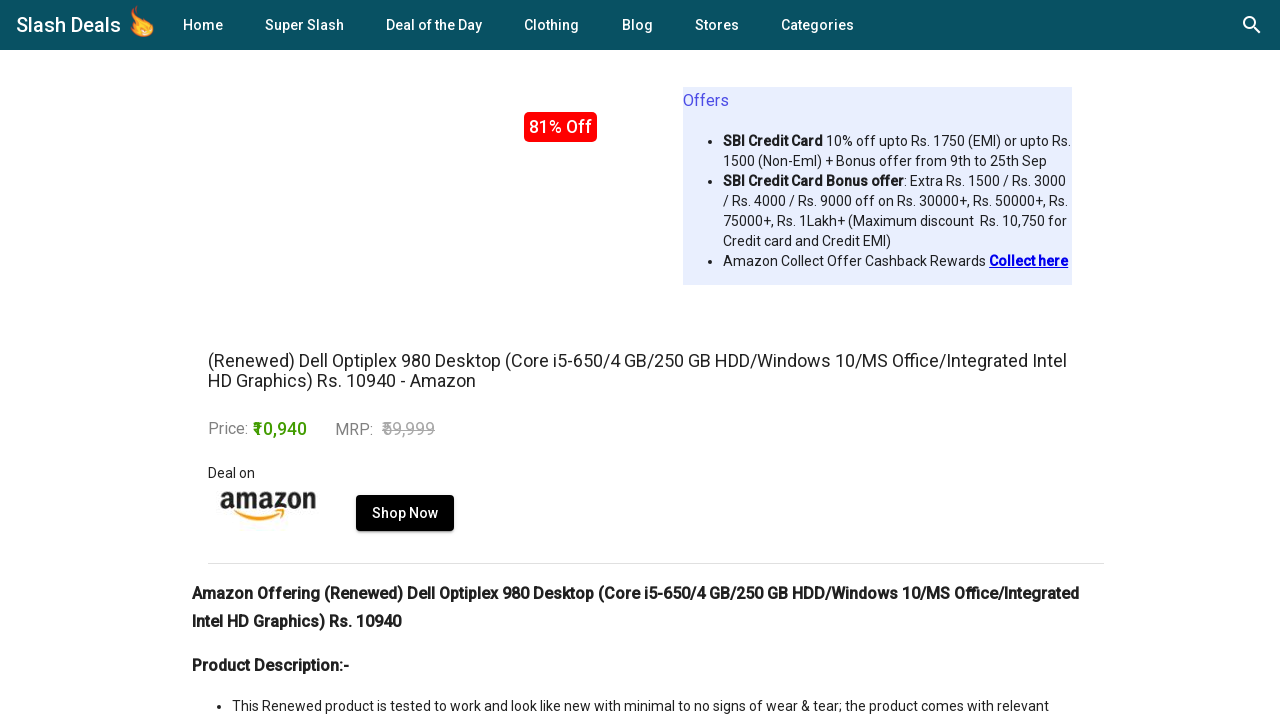

--- FILE ---
content_type: text/html; charset=utf-8
request_url: https://slashdeals.in/buy/renewed-dell-optiplex-980-desktop-core-i56504-6m1Oz
body_size: 14660
content:
<!DOCTYPE html><html lang="en"><head>
  <meta charset="utf-8">
  <meta name="verify-admitad" content="6d4941c287">
  <title>(Renewed) Dell Optiplex 980 Desktop (Core i5-650/4 GB/250 GB HDD/Windows 10/MS Office/Integrated Intel HD Graphics) Rs. 10940 - Amazon</title>
  <meta name="title" content="SlashDeals - Best Online Shopping Deals, Coupon, Cashback &amp; Offers">
  <meta name="description" content="Amazon Offering (Renewed) Dell Optiplex 980 Desktop (Core i5-650/4 GB/250 GB HDD/Windows 10/MS Office/Integrated Intel HD Graphics) Rs. 10940Product Description:-This Renewed product is tested to work and look like new with minimal to no signs of wear &amp;amp; tear; the product comes with relevant accessories and is backed by a minimum six month seller warranty; box may be generic.Memory &amp;amp; Storage: 4 GB DDR3 RAM with Integrated Intel HD Graphics|Hard Drive: 250 GB HDDOperating System: Windows 10| Preinstalled Software: MS Office| In the box: Desktop, CordPorts &amp;amp; CD Drive: 1 X VGA Port,1 X Audio-out PortFirst generation processor&amp;nbsp;Amazon Shipping InformationShipping Rs. 40 extra on order below Rs. 499. Subscribe Amazon Prime to get free shipping on cart below Rs. 499 |&amp;nbsp;Pantry Products&amp;nbsp;Free shipping above Rs. 799 or Rs. 30 (Prime Members) or Rs. 59.&amp;nbsp;Minimum order value of&amp;nbsp;Rs.200&amp;nbsp;Pantry Products are location specific&amp;nbsp;How to get (Renewed) Dell Optiplex 980 Desktop (Core i5-650/4 GB/250 GB HDD/Windows 10/MS Office/Integrated Intel HD Graphics)?Click on Shop Now to go to Product PageVisit Deal PageAdd the desired product(s) to cart or Click Buy Now for faster checkout.Enter Login Information if not logged in.Update or select shipping details.Select the payment methodPlace the Order. Enjoy Your Shopping !!&amp;nbsp;">
  <meta name="keywords" content="Amazon Offering (Renewed) Dell Optiplex 980 Desktop (Core i5-650/4 GB/250 GB HDD/Windows 10/MS Office/Integrated Intel HD Graphics) Rs. 10940Product Description:-This Renewed product is tested to work and look like new with minimal to no signs of wear &amp;amp; tear; the product comes with relevant accessories and is backed by a minimum six month seller warranty; box may be generic.Memory &amp;amp; Storage: 4 GB DDR3 RAM with Integrated Intel HD Graphics|Hard Drive: 250 GB HDDOperating System: Windows 10| Preinstalled Software: MS Office| In the box: Desktop, CordPorts &amp;amp; CD Drive: 1 X VGA Port,1 X Audio-out PortFirst generation processor&amp;nbsp;Amazon Shipping InformationShipping Rs. 40 extra on order below Rs. 499. Subscribe Amazon Prime to get free shipping on cart below Rs. 499 |&amp;nbsp;Pantry Products&amp;nbsp;Free shipping above Rs. 799 or Rs. 30 (Prime Members) or Rs. 59.&amp;nbsp;Minimum order value of&amp;nbsp;Rs.200&amp;nbsp;Pantry Products are location specific&amp;nbsp;How to get (Renewed) Dell Optiplex 980 Desktop (Core i5-650/4 GB/250 GB HDD/Windows 10/MS Office/Integrated Intel HD Graphics)?Click on Shop Now to go to Product PageVisit Deal PageAdd the desired product(s) to cart or Click Buy Now for faster checkout.Enter Login Information if not logged in.Update or select shipping details.Select the payment methodPlace the Order. Enjoy Your Shopping !!&amp;nbsp;">

  <!-- Open Graph / Facebook -->
  <meta property="og:type" content="website">
  <meta property="og:url" content="https://www.slashdeals.in/">
  <meta property="og:title" content="SlashDeals - Best Online Shopping Deals, Coupon, Cashback &amp; Offers">
  <meta property="og:description" content="SlashDeals - Best Online Shopping Deals, Coupon, Cashback &amp; Recharge Offers From Amazon, Flipkart &amp; Top Shopping Sites | You can find also Zomato, Dominos, Swiggy Coupons from Food  Ordering | Myntra coupons, Redbus offers.">
  <meta property="og:image" content="">

  <!-- Twitter -->
  <meta property="twitter:card" content="summary_large_image">
  <meta property="twitter:url" content="https://www.slashdeals.in/">
  <meta property="twitter:title" content="SlashDeals - Best Online Shopping Deals, Coupon, Cashback &amp; Offers">
  <meta property="twitter:description" content="SlashDeals - Best Online Shopping Deals, Coupon, Cashback &amp; Recharge Offers From Amazon, Flipkart &amp; Top Shopping Sites | You can find also Zomato, Dominos, Swiggy Coupons from Food  Ordering | Myntra coupons, Redbus offers.">
  <meta property="twitter:image" content="">
  <script type="application/ld+json">
    {
      "@context": "https://schema.org/",
      "@type": "WebSite",
      "name": "Slashdeals",
      "url": "www.slashdeals.in",
      "potentialAction": {
        "@type": "SearchAction",
        "target": "https://www.slashdeals.in/buy/{search_term_string}",
        "query-input": "required name=search_term_string"
      }
    }
    </script>
  <!-- Global site tag (gtag.js) - Google Analytics -->
  <script async="" src="https://www.googletagmanager.com/gtag/js?id=G-1VJM0WDXGM"></script>
  <script>
    window.dataLayer = window.dataLayer || [];
    function gtag() { dataLayer.push(arguments); }
    gtag('js', new Date());

    gtag('config', 'G-1VJM0WDXGM');
  </script>
  <base href="/">
  <meta name="viewport" content="width=device-width, initial-scale=1">
  <link rel="icon" type="image/x-icon" href="favicon.ico">
  <link href="https://fonts.googleapis.com/css?family=Roboto:300,400,500&amp;display=swap" rel="stylesheet">
  <link href="https://fonts.googleapis.com/icon?family=Material+Icons|Material+Icons+Outlined" rel="stylesheet">
<link rel="stylesheet" href="styles.f0b438c042a8c6e0d5f0.css"><style ng-transition="serverApp"></style><meta name="robots" content="index, follow"><style ng-transition="serverApp">.logo[_ngcontent-sc264]{max-width:30px;transform:scale(.75);margin-bottom:.35em}.mat-toolbar.mat-primary[_ngcontent-sc264]{height:50px;padding:8px 16px;background:#085163;color:#fff}.outlet-container[_ngcontent-sc264]{height:calc(100% - 50px)}.mat-drawer-container[_ngcontent-sc264]{height:100%}@supports (-webkit-touch-callout:none){.mat-drawer-container[_ngcontent-sc264]{height:unset!important}}.logo-container[_ngcontent-sc264]:focus, .logo-container[_ngcontent-sc264]   span[_ngcontent-sc264]:focus{outline:0}.web-tool-icon[_ngcontent-sc264]{margin-bottom:.2em}</style><style ng-transition="serverApp">.cdk-high-contrast-active .mat-toolbar{outline:solid 1px}.mat-toolbar-row,.mat-toolbar-single-row{display:flex;box-sizing:border-box;padding:0 16px;width:100%;flex-direction:row;align-items:center;white-space:nowrap}.mat-toolbar-multiple-rows{display:flex;box-sizing:border-box;flex-direction:column;width:100%}
</style><style ng-transition="serverApp">.mat-button .mat-button-focus-overlay,.mat-icon-button .mat-button-focus-overlay{opacity:0}.mat-button:hover:not(.mat-button-disabled) .mat-button-focus-overlay,.mat-stroked-button:hover:not(.mat-button-disabled) .mat-button-focus-overlay{opacity:.04}@media(hover: none){.mat-button:hover:not(.mat-button-disabled) .mat-button-focus-overlay,.mat-stroked-button:hover:not(.mat-button-disabled) .mat-button-focus-overlay{opacity:0}}.mat-button,.mat-icon-button,.mat-stroked-button,.mat-flat-button{box-sizing:border-box;position:relative;-webkit-user-select:none;-moz-user-select:none;-ms-user-select:none;user-select:none;cursor:pointer;outline:none;border:none;-webkit-tap-highlight-color:transparent;display:inline-block;white-space:nowrap;text-decoration:none;vertical-align:baseline;text-align:center;margin:0;min-width:64px;line-height:36px;padding:0 16px;border-radius:4px;overflow:visible}.mat-button::-moz-focus-inner,.mat-icon-button::-moz-focus-inner,.mat-stroked-button::-moz-focus-inner,.mat-flat-button::-moz-focus-inner{border:0}.mat-button.mat-button-disabled,.mat-icon-button.mat-button-disabled,.mat-stroked-button.mat-button-disabled,.mat-flat-button.mat-button-disabled{cursor:default}.mat-button.cdk-keyboard-focused .mat-button-focus-overlay,.mat-button.cdk-program-focused .mat-button-focus-overlay,.mat-icon-button.cdk-keyboard-focused .mat-button-focus-overlay,.mat-icon-button.cdk-program-focused .mat-button-focus-overlay,.mat-stroked-button.cdk-keyboard-focused .mat-button-focus-overlay,.mat-stroked-button.cdk-program-focused .mat-button-focus-overlay,.mat-flat-button.cdk-keyboard-focused .mat-button-focus-overlay,.mat-flat-button.cdk-program-focused .mat-button-focus-overlay{opacity:.12}.mat-button::-moz-focus-inner,.mat-icon-button::-moz-focus-inner,.mat-stroked-button::-moz-focus-inner,.mat-flat-button::-moz-focus-inner{border:0}.mat-raised-button{box-sizing:border-box;position:relative;-webkit-user-select:none;-moz-user-select:none;-ms-user-select:none;user-select:none;cursor:pointer;outline:none;border:none;-webkit-tap-highlight-color:transparent;display:inline-block;white-space:nowrap;text-decoration:none;vertical-align:baseline;text-align:center;margin:0;min-width:64px;line-height:36px;padding:0 16px;border-radius:4px;overflow:visible;transform:translate3d(0, 0, 0);transition:background 400ms cubic-bezier(0.25, 0.8, 0.25, 1),box-shadow 280ms cubic-bezier(0.4, 0, 0.2, 1)}.mat-raised-button::-moz-focus-inner{border:0}.mat-raised-button.mat-button-disabled{cursor:default}.mat-raised-button.cdk-keyboard-focused .mat-button-focus-overlay,.mat-raised-button.cdk-program-focused .mat-button-focus-overlay{opacity:.12}.mat-raised-button::-moz-focus-inner{border:0}._mat-animation-noopable.mat-raised-button{transition:none;animation:none}.mat-stroked-button{border:1px solid currentColor;padding:0 15px;line-height:34px}.mat-stroked-button .mat-button-ripple.mat-ripple,.mat-stroked-button .mat-button-focus-overlay{top:-1px;left:-1px;right:-1px;bottom:-1px}.mat-fab{box-sizing:border-box;position:relative;-webkit-user-select:none;-moz-user-select:none;-ms-user-select:none;user-select:none;cursor:pointer;outline:none;border:none;-webkit-tap-highlight-color:transparent;display:inline-block;white-space:nowrap;text-decoration:none;vertical-align:baseline;text-align:center;margin:0;min-width:64px;line-height:36px;padding:0 16px;border-radius:4px;overflow:visible;transform:translate3d(0, 0, 0);transition:background 400ms cubic-bezier(0.25, 0.8, 0.25, 1),box-shadow 280ms cubic-bezier(0.4, 0, 0.2, 1);min-width:0;border-radius:50%;width:56px;height:56px;padding:0;flex-shrink:0}.mat-fab::-moz-focus-inner{border:0}.mat-fab.mat-button-disabled{cursor:default}.mat-fab.cdk-keyboard-focused .mat-button-focus-overlay,.mat-fab.cdk-program-focused .mat-button-focus-overlay{opacity:.12}.mat-fab::-moz-focus-inner{border:0}._mat-animation-noopable.mat-fab{transition:none;animation:none}.mat-fab .mat-button-wrapper{padding:16px 0;display:inline-block;line-height:24px}.mat-mini-fab{box-sizing:border-box;position:relative;-webkit-user-select:none;-moz-user-select:none;-ms-user-select:none;user-select:none;cursor:pointer;outline:none;border:none;-webkit-tap-highlight-color:transparent;display:inline-block;white-space:nowrap;text-decoration:none;vertical-align:baseline;text-align:center;margin:0;min-width:64px;line-height:36px;padding:0 16px;border-radius:4px;overflow:visible;transform:translate3d(0, 0, 0);transition:background 400ms cubic-bezier(0.25, 0.8, 0.25, 1),box-shadow 280ms cubic-bezier(0.4, 0, 0.2, 1);min-width:0;border-radius:50%;width:40px;height:40px;padding:0;flex-shrink:0}.mat-mini-fab::-moz-focus-inner{border:0}.mat-mini-fab.mat-button-disabled{cursor:default}.mat-mini-fab.cdk-keyboard-focused .mat-button-focus-overlay,.mat-mini-fab.cdk-program-focused .mat-button-focus-overlay{opacity:.12}.mat-mini-fab::-moz-focus-inner{border:0}._mat-animation-noopable.mat-mini-fab{transition:none;animation:none}.mat-mini-fab .mat-button-wrapper{padding:8px 0;display:inline-block;line-height:24px}.mat-icon-button{padding:0;min-width:0;width:40px;height:40px;flex-shrink:0;line-height:40px;border-radius:50%}.mat-icon-button i,.mat-icon-button .mat-icon{line-height:24px}.mat-button-ripple.mat-ripple,.mat-button-focus-overlay{top:0;left:0;right:0;bottom:0;position:absolute;pointer-events:none;border-radius:inherit}.mat-button-ripple.mat-ripple:not(:empty){transform:translateZ(0)}.mat-button-focus-overlay{opacity:0;transition:opacity 200ms cubic-bezier(0.35, 0, 0.25, 1),background-color 200ms cubic-bezier(0.35, 0, 0.25, 1)}._mat-animation-noopable .mat-button-focus-overlay{transition:none}.cdk-high-contrast-active .mat-button-focus-overlay{background-color:#fff}.cdk-high-contrast-black-on-white .mat-button-focus-overlay{background-color:#000}.mat-button-ripple-round{border-radius:50%;z-index:1}.mat-button .mat-button-wrapper>*,.mat-flat-button .mat-button-wrapper>*,.mat-stroked-button .mat-button-wrapper>*,.mat-raised-button .mat-button-wrapper>*,.mat-icon-button .mat-button-wrapper>*,.mat-fab .mat-button-wrapper>*,.mat-mini-fab .mat-button-wrapper>*{vertical-align:middle}.mat-form-field:not(.mat-form-field-appearance-legacy) .mat-form-field-prefix .mat-icon-button,.mat-form-field:not(.mat-form-field-appearance-legacy) .mat-form-field-suffix .mat-icon-button{display:block;font-size:inherit;width:2.5em;height:2.5em}.cdk-high-contrast-active .mat-button,.cdk-high-contrast-active .mat-flat-button,.cdk-high-contrast-active .mat-raised-button,.cdk-high-contrast-active .mat-icon-button,.cdk-high-contrast-active .mat-fab,.cdk-high-contrast-active .mat-mini-fab{outline:solid 1px}
</style><style ng-transition="serverApp">.mat-icon{background-repeat:no-repeat;display:inline-block;fill:currentColor;height:24px;width:24px}.mat-icon.mat-icon-inline{font-size:inherit;height:inherit;line-height:inherit;width:inherit}[dir=rtl] .mat-icon-rtl-mirror{transform:scale(-1, 1)}.mat-form-field:not(.mat-form-field-appearance-legacy) .mat-form-field-prefix .mat-icon,.mat-form-field:not(.mat-form-field-appearance-legacy) .mat-form-field-suffix .mat-icon{display:block}.mat-form-field:not(.mat-form-field-appearance-legacy) .mat-form-field-prefix .mat-icon-button .mat-icon,.mat-form-field:not(.mat-form-field-appearance-legacy) .mat-form-field-suffix .mat-icon-button .mat-icon{margin:auto}
</style><style ng-transition="serverApp">.mat-menu-panel{min-width:112px;max-width:280px;overflow:auto;-webkit-overflow-scrolling:touch;max-height:calc(100vh - 48px);border-radius:4px;outline:0;min-height:64px}.mat-menu-panel.ng-animating{pointer-events:none}.cdk-high-contrast-active .mat-menu-panel{outline:solid 1px}.mat-menu-content:not(:empty){padding-top:8px;padding-bottom:8px}.mat-menu-item{-webkit-user-select:none;-moz-user-select:none;-ms-user-select:none;user-select:none;cursor:pointer;outline:none;border:none;-webkit-tap-highlight-color:transparent;white-space:nowrap;overflow:hidden;text-overflow:ellipsis;display:block;line-height:48px;height:48px;padding:0 16px;text-align:left;text-decoration:none;max-width:100%;position:relative}.mat-menu-item::-moz-focus-inner{border:0}.mat-menu-item[disabled]{cursor:default}[dir=rtl] .mat-menu-item{text-align:right}.mat-menu-item .mat-icon{margin-right:16px;vertical-align:middle}.mat-menu-item .mat-icon svg{vertical-align:top}[dir=rtl] .mat-menu-item .mat-icon{margin-left:16px;margin-right:0}.mat-menu-item[disabled]{pointer-events:none}.cdk-high-contrast-active .mat-menu-item.cdk-program-focused,.cdk-high-contrast-active .mat-menu-item.cdk-keyboard-focused,.cdk-high-contrast-active .mat-menu-item-highlighted{outline:dotted 1px}.mat-menu-item-submenu-trigger{padding-right:32px}.mat-menu-item-submenu-trigger::after{width:0;height:0;border-style:solid;border-width:5px 0 5px 5px;border-color:transparent transparent transparent currentColor;content:"";display:inline-block;position:absolute;top:50%;right:16px;transform:translateY(-50%)}[dir=rtl] .mat-menu-item-submenu-trigger{padding-right:16px;padding-left:32px}[dir=rtl] .mat-menu-item-submenu-trigger::after{right:auto;left:16px;transform:rotateY(180deg) translateY(-50%)}button.mat-menu-item{width:100%}.mat-menu-item .mat-menu-ripple{top:0;left:0;right:0;bottom:0;position:absolute;pointer-events:none}
</style><style ng-transition="serverApp">[_nghost-sc262]{align-items:center;display:flex;flex-direction:row;height:24px;justify-content:flex-end;position:relative;width:24px}.mat-search_field[_ngcontent-sc262]{padding:0 24px 0 0;position:absolute;z-index:1}.mat-search_icons[_ngcontent-sc262]{display:block;left:0;margin:0;padding:0;position:absolute;top:0}.mat-search_icons[_ngcontent-sc262]:hover{cursor:pointer}.mat-search_icons[_ngcontent-sc262]   .mat-search_icon-close[_ngcontent-sc262], .mat-search_icons[_ngcontent-sc262]   .mat-search_icon-search[_ngcontent-sc262]{border-radius:50%;left:0;position:absolute;top:0;transition:all .2s cubic-bezier(.4,0,.2,1);z-index:2}.mat-search_icons[_ngcontent-sc262]   .mat-search_icon-close[_ngcontent-sc262], .mat-search_icons.mat-search_icons--active[_ngcontent-sc262]   .mat-search_icon-search[_ngcontent-sc262]{opacity:0;transform:rotate(225deg)}.mat-search_icons.mat-search_icons--active[_ngcontent-sc262]   .mat-search_icon-close[_ngcontent-sc262]{opacity:1;transform:rotate(1turn);visibility:visible;z-index:3}</style><style ng-transition="serverApp">.mat-drawer-container{position:relative;z-index:1;box-sizing:border-box;-webkit-overflow-scrolling:touch;display:block;overflow:hidden}.mat-drawer-container[fullscreen]{top:0;left:0;right:0;bottom:0;position:absolute}.mat-drawer-container[fullscreen].mat-drawer-container-has-open{overflow:hidden}.mat-drawer-container.mat-drawer-container-explicit-backdrop .mat-drawer-side{z-index:3}.mat-drawer-container.ng-animate-disabled .mat-drawer-backdrop,.mat-drawer-container.ng-animate-disabled .mat-drawer-content,.ng-animate-disabled .mat-drawer-container .mat-drawer-backdrop,.ng-animate-disabled .mat-drawer-container .mat-drawer-content{transition:none}.mat-drawer-backdrop{top:0;left:0;right:0;bottom:0;position:absolute;display:block;z-index:3;visibility:hidden}.mat-drawer-backdrop.mat-drawer-shown{visibility:visible}.mat-drawer-transition .mat-drawer-backdrop{transition-duration:400ms;transition-timing-function:cubic-bezier(0.25, 0.8, 0.25, 1);transition-property:background-color,visibility}.cdk-high-contrast-active .mat-drawer-backdrop{opacity:.5}.mat-drawer-content{position:relative;z-index:1;display:block;height:100%;overflow:auto}.mat-drawer-transition .mat-drawer-content{transition-duration:400ms;transition-timing-function:cubic-bezier(0.25, 0.8, 0.25, 1);transition-property:transform,margin-left,margin-right}.mat-drawer{position:relative;z-index:4;display:block;position:absolute;top:0;bottom:0;z-index:3;outline:0;box-sizing:border-box;overflow-y:auto;transform:translate3d(-100%, 0, 0)}.cdk-high-contrast-active .mat-drawer,.cdk-high-contrast-active [dir=rtl] .mat-drawer.mat-drawer-end{border-right:solid 1px currentColor}.cdk-high-contrast-active [dir=rtl] .mat-drawer,.cdk-high-contrast-active .mat-drawer.mat-drawer-end{border-left:solid 1px currentColor;border-right:none}.mat-drawer.mat-drawer-side{z-index:2}.mat-drawer.mat-drawer-end{right:0;transform:translate3d(100%, 0, 0)}[dir=rtl] .mat-drawer{transform:translate3d(100%, 0, 0)}[dir=rtl] .mat-drawer.mat-drawer-end{left:0;right:auto;transform:translate3d(-100%, 0, 0)}.mat-drawer-inner-container{width:100%;height:100%;overflow:auto;-webkit-overflow-scrolling:touch}.mat-sidenav-fixed{position:fixed}
</style><style ng-transition="serverApp">.mat-subheader{display:flex;box-sizing:border-box;padding:16px;align-items:center}.mat-list-base .mat-subheader{margin:0}.mat-list-base{padding-top:8px;display:block;-webkit-tap-highlight-color:transparent}.mat-list-base .mat-subheader{height:48px;line-height:16px}.mat-list-base .mat-subheader:first-child{margin-top:-8px}.mat-list-base .mat-list-item,.mat-list-base .mat-list-option{display:block;height:48px;-webkit-tap-highlight-color:transparent;width:100%;padding:0}.mat-list-base .mat-list-item .mat-list-item-content,.mat-list-base .mat-list-option .mat-list-item-content{display:flex;flex-direction:row;align-items:center;box-sizing:border-box;padding:0 16px;position:relative;height:inherit}.mat-list-base .mat-list-item .mat-list-item-content-reverse,.mat-list-base .mat-list-option .mat-list-item-content-reverse{display:flex;align-items:center;padding:0 16px;flex-direction:row-reverse;justify-content:space-around}.mat-list-base .mat-list-item .mat-list-item-ripple,.mat-list-base .mat-list-option .mat-list-item-ripple{top:0;left:0;right:0;bottom:0;position:absolute;pointer-events:none}.mat-list-base .mat-list-item.mat-list-item-with-avatar,.mat-list-base .mat-list-option.mat-list-item-with-avatar{height:56px}.mat-list-base .mat-list-item.mat-2-line,.mat-list-base .mat-list-option.mat-2-line{height:72px}.mat-list-base .mat-list-item.mat-3-line,.mat-list-base .mat-list-option.mat-3-line{height:88px}.mat-list-base .mat-list-item.mat-multi-line,.mat-list-base .mat-list-option.mat-multi-line{height:auto}.mat-list-base .mat-list-item.mat-multi-line .mat-list-item-content,.mat-list-base .mat-list-option.mat-multi-line .mat-list-item-content{padding-top:16px;padding-bottom:16px}.mat-list-base .mat-list-item .mat-list-text,.mat-list-base .mat-list-option .mat-list-text{display:flex;flex-direction:column;flex:auto;box-sizing:border-box;overflow:hidden;padding:0}.mat-list-base .mat-list-item .mat-list-text>*,.mat-list-base .mat-list-option .mat-list-text>*{margin:0;padding:0;font-weight:normal;font-size:inherit}.mat-list-base .mat-list-item .mat-list-text:empty,.mat-list-base .mat-list-option .mat-list-text:empty{display:none}.mat-list-base .mat-list-item.mat-list-item-with-avatar .mat-list-item-content .mat-list-text,.mat-list-base .mat-list-item.mat-list-option .mat-list-item-content .mat-list-text,.mat-list-base .mat-list-option.mat-list-item-with-avatar .mat-list-item-content .mat-list-text,.mat-list-base .mat-list-option.mat-list-option .mat-list-item-content .mat-list-text{padding-right:0;padding-left:16px}[dir=rtl] .mat-list-base .mat-list-item.mat-list-item-with-avatar .mat-list-item-content .mat-list-text,[dir=rtl] .mat-list-base .mat-list-item.mat-list-option .mat-list-item-content .mat-list-text,[dir=rtl] .mat-list-base .mat-list-option.mat-list-item-with-avatar .mat-list-item-content .mat-list-text,[dir=rtl] .mat-list-base .mat-list-option.mat-list-option .mat-list-item-content .mat-list-text{padding-right:16px;padding-left:0}.mat-list-base .mat-list-item.mat-list-item-with-avatar .mat-list-item-content-reverse .mat-list-text,.mat-list-base .mat-list-item.mat-list-option .mat-list-item-content-reverse .mat-list-text,.mat-list-base .mat-list-option.mat-list-item-with-avatar .mat-list-item-content-reverse .mat-list-text,.mat-list-base .mat-list-option.mat-list-option .mat-list-item-content-reverse .mat-list-text{padding-left:0;padding-right:16px}[dir=rtl] .mat-list-base .mat-list-item.mat-list-item-with-avatar .mat-list-item-content-reverse .mat-list-text,[dir=rtl] .mat-list-base .mat-list-item.mat-list-option .mat-list-item-content-reverse .mat-list-text,[dir=rtl] .mat-list-base .mat-list-option.mat-list-item-with-avatar .mat-list-item-content-reverse .mat-list-text,[dir=rtl] .mat-list-base .mat-list-option.mat-list-option .mat-list-item-content-reverse .mat-list-text{padding-right:0;padding-left:16px}.mat-list-base .mat-list-item.mat-list-item-with-avatar.mat-list-option .mat-list-item-content-reverse .mat-list-text,.mat-list-base .mat-list-item.mat-list-item-with-avatar.mat-list-option .mat-list-item-content .mat-list-text,.mat-list-base .mat-list-option.mat-list-item-with-avatar.mat-list-option .mat-list-item-content-reverse .mat-list-text,.mat-list-base .mat-list-option.mat-list-item-with-avatar.mat-list-option .mat-list-item-content .mat-list-text{padding-right:16px;padding-left:16px}.mat-list-base .mat-list-item .mat-list-avatar,.mat-list-base .mat-list-option .mat-list-avatar{flex-shrink:0;width:40px;height:40px;border-radius:50%;object-fit:cover}.mat-list-base .mat-list-item .mat-list-avatar~.mat-divider-inset,.mat-list-base .mat-list-option .mat-list-avatar~.mat-divider-inset{margin-left:72px;width:calc(100% - 72px)}[dir=rtl] .mat-list-base .mat-list-item .mat-list-avatar~.mat-divider-inset,[dir=rtl] .mat-list-base .mat-list-option .mat-list-avatar~.mat-divider-inset{margin-left:auto;margin-right:72px}.mat-list-base .mat-list-item .mat-list-icon,.mat-list-base .mat-list-option .mat-list-icon{flex-shrink:0;width:24px;height:24px;font-size:24px;box-sizing:content-box;border-radius:50%;padding:4px}.mat-list-base .mat-list-item .mat-list-icon~.mat-divider-inset,.mat-list-base .mat-list-option .mat-list-icon~.mat-divider-inset{margin-left:64px;width:calc(100% - 64px)}[dir=rtl] .mat-list-base .mat-list-item .mat-list-icon~.mat-divider-inset,[dir=rtl] .mat-list-base .mat-list-option .mat-list-icon~.mat-divider-inset{margin-left:auto;margin-right:64px}.mat-list-base .mat-list-item .mat-divider,.mat-list-base .mat-list-option .mat-divider{position:absolute;bottom:0;left:0;width:100%;margin:0}[dir=rtl] .mat-list-base .mat-list-item .mat-divider,[dir=rtl] .mat-list-base .mat-list-option .mat-divider{margin-left:auto;margin-right:0}.mat-list-base .mat-list-item .mat-divider.mat-divider-inset,.mat-list-base .mat-list-option .mat-divider.mat-divider-inset{position:absolute}.mat-list-base[dense]{padding-top:4px;display:block}.mat-list-base[dense] .mat-subheader{height:40px;line-height:8px}.mat-list-base[dense] .mat-subheader:first-child{margin-top:-4px}.mat-list-base[dense] .mat-list-item,.mat-list-base[dense] .mat-list-option{display:block;height:40px;-webkit-tap-highlight-color:transparent;width:100%;padding:0}.mat-list-base[dense] .mat-list-item .mat-list-item-content,.mat-list-base[dense] .mat-list-option .mat-list-item-content{display:flex;flex-direction:row;align-items:center;box-sizing:border-box;padding:0 16px;position:relative;height:inherit}.mat-list-base[dense] .mat-list-item .mat-list-item-content-reverse,.mat-list-base[dense] .mat-list-option .mat-list-item-content-reverse{display:flex;align-items:center;padding:0 16px;flex-direction:row-reverse;justify-content:space-around}.mat-list-base[dense] .mat-list-item .mat-list-item-ripple,.mat-list-base[dense] .mat-list-option .mat-list-item-ripple{top:0;left:0;right:0;bottom:0;position:absolute;pointer-events:none}.mat-list-base[dense] .mat-list-item.mat-list-item-with-avatar,.mat-list-base[dense] .mat-list-option.mat-list-item-with-avatar{height:48px}.mat-list-base[dense] .mat-list-item.mat-2-line,.mat-list-base[dense] .mat-list-option.mat-2-line{height:60px}.mat-list-base[dense] .mat-list-item.mat-3-line,.mat-list-base[dense] .mat-list-option.mat-3-line{height:76px}.mat-list-base[dense] .mat-list-item.mat-multi-line,.mat-list-base[dense] .mat-list-option.mat-multi-line{height:auto}.mat-list-base[dense] .mat-list-item.mat-multi-line .mat-list-item-content,.mat-list-base[dense] .mat-list-option.mat-multi-line .mat-list-item-content{padding-top:16px;padding-bottom:16px}.mat-list-base[dense] .mat-list-item .mat-list-text,.mat-list-base[dense] .mat-list-option .mat-list-text{display:flex;flex-direction:column;flex:auto;box-sizing:border-box;overflow:hidden;padding:0}.mat-list-base[dense] .mat-list-item .mat-list-text>*,.mat-list-base[dense] .mat-list-option .mat-list-text>*{margin:0;padding:0;font-weight:normal;font-size:inherit}.mat-list-base[dense] .mat-list-item .mat-list-text:empty,.mat-list-base[dense] .mat-list-option .mat-list-text:empty{display:none}.mat-list-base[dense] .mat-list-item.mat-list-item-with-avatar .mat-list-item-content .mat-list-text,.mat-list-base[dense] .mat-list-item.mat-list-option .mat-list-item-content .mat-list-text,.mat-list-base[dense] .mat-list-option.mat-list-item-with-avatar .mat-list-item-content .mat-list-text,.mat-list-base[dense] .mat-list-option.mat-list-option .mat-list-item-content .mat-list-text{padding-right:0;padding-left:16px}[dir=rtl] .mat-list-base[dense] .mat-list-item.mat-list-item-with-avatar .mat-list-item-content .mat-list-text,[dir=rtl] .mat-list-base[dense] .mat-list-item.mat-list-option .mat-list-item-content .mat-list-text,[dir=rtl] .mat-list-base[dense] .mat-list-option.mat-list-item-with-avatar .mat-list-item-content .mat-list-text,[dir=rtl] .mat-list-base[dense] .mat-list-option.mat-list-option .mat-list-item-content .mat-list-text{padding-right:16px;padding-left:0}.mat-list-base[dense] .mat-list-item.mat-list-item-with-avatar .mat-list-item-content-reverse .mat-list-text,.mat-list-base[dense] .mat-list-item.mat-list-option .mat-list-item-content-reverse .mat-list-text,.mat-list-base[dense] .mat-list-option.mat-list-item-with-avatar .mat-list-item-content-reverse .mat-list-text,.mat-list-base[dense] .mat-list-option.mat-list-option .mat-list-item-content-reverse .mat-list-text{padding-left:0;padding-right:16px}[dir=rtl] .mat-list-base[dense] .mat-list-item.mat-list-item-with-avatar .mat-list-item-content-reverse .mat-list-text,[dir=rtl] .mat-list-base[dense] .mat-list-item.mat-list-option .mat-list-item-content-reverse .mat-list-text,[dir=rtl] .mat-list-base[dense] .mat-list-option.mat-list-item-with-avatar .mat-list-item-content-reverse .mat-list-text,[dir=rtl] .mat-list-base[dense] .mat-list-option.mat-list-option .mat-list-item-content-reverse .mat-list-text{padding-right:0;padding-left:16px}.mat-list-base[dense] .mat-list-item.mat-list-item-with-avatar.mat-list-option .mat-list-item-content-reverse .mat-list-text,.mat-list-base[dense] .mat-list-item.mat-list-item-with-avatar.mat-list-option .mat-list-item-content .mat-list-text,.mat-list-base[dense] .mat-list-option.mat-list-item-with-avatar.mat-list-option .mat-list-item-content-reverse .mat-list-text,.mat-list-base[dense] .mat-list-option.mat-list-item-with-avatar.mat-list-option .mat-list-item-content .mat-list-text{padding-right:16px;padding-left:16px}.mat-list-base[dense] .mat-list-item .mat-list-avatar,.mat-list-base[dense] .mat-list-option .mat-list-avatar{flex-shrink:0;width:36px;height:36px;border-radius:50%;object-fit:cover}.mat-list-base[dense] .mat-list-item .mat-list-avatar~.mat-divider-inset,.mat-list-base[dense] .mat-list-option .mat-list-avatar~.mat-divider-inset{margin-left:68px;width:calc(100% - 68px)}[dir=rtl] .mat-list-base[dense] .mat-list-item .mat-list-avatar~.mat-divider-inset,[dir=rtl] .mat-list-base[dense] .mat-list-option .mat-list-avatar~.mat-divider-inset{margin-left:auto;margin-right:68px}.mat-list-base[dense] .mat-list-item .mat-list-icon,.mat-list-base[dense] .mat-list-option .mat-list-icon{flex-shrink:0;width:20px;height:20px;font-size:20px;box-sizing:content-box;border-radius:50%;padding:4px}.mat-list-base[dense] .mat-list-item .mat-list-icon~.mat-divider-inset,.mat-list-base[dense] .mat-list-option .mat-list-icon~.mat-divider-inset{margin-left:60px;width:calc(100% - 60px)}[dir=rtl] .mat-list-base[dense] .mat-list-item .mat-list-icon~.mat-divider-inset,[dir=rtl] .mat-list-base[dense] .mat-list-option .mat-list-icon~.mat-divider-inset{margin-left:auto;margin-right:60px}.mat-list-base[dense] .mat-list-item .mat-divider,.mat-list-base[dense] .mat-list-option .mat-divider{position:absolute;bottom:0;left:0;width:100%;margin:0}[dir=rtl] .mat-list-base[dense] .mat-list-item .mat-divider,[dir=rtl] .mat-list-base[dense] .mat-list-option .mat-divider{margin-left:auto;margin-right:0}.mat-list-base[dense] .mat-list-item .mat-divider.mat-divider-inset,.mat-list-base[dense] .mat-list-option .mat-divider.mat-divider-inset{position:absolute}.mat-nav-list a{text-decoration:none;color:inherit}.mat-nav-list .mat-list-item{cursor:pointer;outline:none}mat-action-list button{background:none;color:inherit;border:none;font:inherit;outline:inherit;-webkit-tap-highlight-color:transparent;text-align:left}[dir=rtl] mat-action-list button{text-align:right}mat-action-list button::-moz-focus-inner{border:0}mat-action-list .mat-list-item{cursor:pointer;outline:inherit}.mat-list-option:not(.mat-list-item-disabled){cursor:pointer;outline:none}.mat-list-item-disabled{pointer-events:none}.cdk-high-contrast-active .mat-list-item-disabled{opacity:.5}.cdk-high-contrast-active :host .mat-list-item-disabled{opacity:.5}.cdk-high-contrast-active .mat-selection-list:focus{outline-style:dotted}.cdk-high-contrast-active .mat-list-option:hover,.cdk-high-contrast-active .mat-list-option:focus,.cdk-high-contrast-active .mat-nav-list .mat-list-item:hover,.cdk-high-contrast-active .mat-nav-list .mat-list-item:focus,.cdk-high-contrast-active mat-action-list .mat-list-item:hover,.cdk-high-contrast-active mat-action-list .mat-list-item:focus{outline:dotted 1px}.cdk-high-contrast-active .mat-list-single-selected-option::after{content:"";position:absolute;top:50%;right:16px;transform:translateY(-50%);width:10px;height:0;border-bottom:solid 10px;border-radius:10px}.cdk-high-contrast-active [dir=rtl] .mat-list-single-selected-option::after{right:auto;left:16px}@media(hover: none){.mat-list-option:not(.mat-list-single-selected-option):not(.mat-list-item-disabled):hover,.mat-nav-list .mat-list-item:not(.mat-list-item-disabled):hover,.mat-action-list .mat-list-item:not(.mat-list-item-disabled):hover{background:none}}
</style><style ng-transition="serverApp">.product-details-container[_ngcontent-sc271]{background:#fff;height:100%;overflow:hidden;padding-top:1.5em}.buy-now-xs[_ngcontent-sc271]{position:absolute;bottom:0;height:50px}.product-details[_ngcontent-sc271]{height:calc(100% - 40px);overflow:auto}.product-thumnail[_ngcontent-sc271]   img[_ngcontent-sc271]{max-width:100%;max-height:100%}.product-title[_ngcontent-sc271]{font-size:18px}.product-title-xs[_ngcontent-sc271]{margin:0}.product-img-xs[_ngcontent-sc271]{max-height:12em!important}.mobile-buy-now[_ngcontent-sc271]{border-radius:0!important}.tc[_ngcontent-sc271]{font-size:13px;color:red;font-style:italic}.img-max-width[_ngcontent-sc271]{max-width:20em;max-height:20em}.image-conatiner[_ngcontent-sc271]{position:relative}.offer-sticky-detials[_ngcontent-sc271]{position:absolute;top:25px;right:0;background:red;padding:5px;border-radius:5px;color:#fff!important}</style><style ng-transition="serverApp">.mat-form-field{display:inline-block;position:relative;text-align:left}[dir=rtl] .mat-form-field{text-align:right}.mat-form-field-wrapper{position:relative}.mat-form-field-flex{display:inline-flex;align-items:baseline;box-sizing:border-box;width:100%}.mat-form-field-prefix,.mat-form-field-suffix{white-space:nowrap;flex:none;position:relative}.mat-form-field-infix{display:block;position:relative;flex:auto;min-width:0;width:180px}.cdk-high-contrast-active .mat-form-field-infix{border-image:linear-gradient(transparent, transparent)}.mat-form-field-label-wrapper{position:absolute;left:0;box-sizing:content-box;width:100%;height:100%;overflow:hidden;pointer-events:none}[dir=rtl] .mat-form-field-label-wrapper{left:auto;right:0}.mat-form-field-label{position:absolute;left:0;font:inherit;pointer-events:none;width:100%;white-space:nowrap;text-overflow:ellipsis;overflow:hidden;transform-origin:0 0;transition:transform 400ms cubic-bezier(0.25, 0.8, 0.25, 1),color 400ms cubic-bezier(0.25, 0.8, 0.25, 1),width 400ms cubic-bezier(0.25, 0.8, 0.25, 1);display:none}[dir=rtl] .mat-form-field-label{transform-origin:100% 0;left:auto;right:0}.mat-form-field-empty.mat-form-field-label,.mat-form-field-can-float.mat-form-field-should-float .mat-form-field-label{display:block}.mat-form-field-autofill-control:-webkit-autofill+.mat-form-field-label-wrapper .mat-form-field-label{display:none}.mat-form-field-can-float .mat-form-field-autofill-control:-webkit-autofill+.mat-form-field-label-wrapper .mat-form-field-label{display:block;transition:none}.mat-input-server:focus+.mat-form-field-label-wrapper .mat-form-field-label,.mat-input-server[placeholder]:not(:placeholder-shown)+.mat-form-field-label-wrapper .mat-form-field-label{display:none}.mat-form-field-can-float .mat-input-server:focus+.mat-form-field-label-wrapper .mat-form-field-label,.mat-form-field-can-float .mat-input-server[placeholder]:not(:placeholder-shown)+.mat-form-field-label-wrapper .mat-form-field-label{display:block}.mat-form-field-label:not(.mat-form-field-empty){transition:none}.mat-form-field-underline{position:absolute;width:100%;pointer-events:none;transform:scale3d(1, 1.0001, 1)}.mat-form-field-ripple{position:absolute;left:0;width:100%;transform-origin:50%;transform:scaleX(0.5);opacity:0;transition:background-color 300ms cubic-bezier(0.55, 0, 0.55, 0.2)}.mat-form-field.mat-focused .mat-form-field-ripple,.mat-form-field.mat-form-field-invalid .mat-form-field-ripple{opacity:1;transform:scaleX(1);transition:transform 300ms cubic-bezier(0.25, 0.8, 0.25, 1),opacity 100ms cubic-bezier(0.25, 0.8, 0.25, 1),background-color 300ms cubic-bezier(0.25, 0.8, 0.25, 1)}.mat-form-field-subscript-wrapper{position:absolute;box-sizing:border-box;width:100%;overflow:hidden}.mat-form-field-subscript-wrapper .mat-icon,.mat-form-field-label-wrapper .mat-icon{width:1em;height:1em;font-size:inherit;vertical-align:baseline}.mat-form-field-hint-wrapper{display:flex}.mat-form-field-hint-spacer{flex:1 0 1em}.mat-error{display:block}.mat-form-field-control-wrapper{position:relative}.mat-form-field._mat-animation-noopable .mat-form-field-label,.mat-form-field._mat-animation-noopable .mat-form-field-ripple{transition:none}
</style><style ng-transition="serverApp">.mat-form-field-appearance-fill .mat-form-field-flex{border-radius:4px 4px 0 0;padding:.75em .75em 0 .75em}.cdk-high-contrast-active .mat-form-field-appearance-fill .mat-form-field-flex{outline:solid 1px}.mat-form-field-appearance-fill .mat-form-field-underline::before{content:"";display:block;position:absolute;bottom:0;height:1px;width:100%}.mat-form-field-appearance-fill .mat-form-field-ripple{bottom:0;height:2px}.cdk-high-contrast-active .mat-form-field-appearance-fill .mat-form-field-ripple{height:0;border-top:solid 2px}.mat-form-field-appearance-fill:not(.mat-form-field-disabled) .mat-form-field-flex:hover~.mat-form-field-underline .mat-form-field-ripple{opacity:1;transform:none;transition:opacity 600ms cubic-bezier(0.25, 0.8, 0.25, 1)}.mat-form-field-appearance-fill._mat-animation-noopable:not(.mat-form-field-disabled) .mat-form-field-flex:hover~.mat-form-field-underline .mat-form-field-ripple{transition:none}.mat-form-field-appearance-fill .mat-form-field-subscript-wrapper{padding:0 1em}
</style><style ng-transition="serverApp">.mat-input-element{font:inherit;background:transparent;color:currentColor;border:none;outline:none;padding:0;margin:0;width:100%;max-width:100%;vertical-align:bottom;text-align:inherit}.mat-input-element:-moz-ui-invalid{box-shadow:none}.mat-input-element::-ms-clear,.mat-input-element::-ms-reveal{display:none}.mat-input-element,.mat-input-element::-webkit-search-cancel-button,.mat-input-element::-webkit-search-decoration,.mat-input-element::-webkit-search-results-button,.mat-input-element::-webkit-search-results-decoration{-webkit-appearance:none}.mat-input-element::-webkit-contacts-auto-fill-button,.mat-input-element::-webkit-caps-lock-indicator,.mat-input-element::-webkit-credentials-auto-fill-button{visibility:hidden}.mat-input-element[type=date],.mat-input-element[type=datetime],.mat-input-element[type=datetime-local],.mat-input-element[type=month],.mat-input-element[type=week],.mat-input-element[type=time]{line-height:1}.mat-input-element[type=date]::after,.mat-input-element[type=datetime]::after,.mat-input-element[type=datetime-local]::after,.mat-input-element[type=month]::after,.mat-input-element[type=week]::after,.mat-input-element[type=time]::after{content:" ";white-space:pre;width:1px}.mat-input-element::-webkit-inner-spin-button,.mat-input-element::-webkit-calendar-picker-indicator,.mat-input-element::-webkit-clear-button{font-size:.75em}.mat-input-element::placeholder{-webkit-user-select:none;-moz-user-select:none;-ms-user-select:none;user-select:none;transition:color 400ms 133.3333333333ms cubic-bezier(0.25, 0.8, 0.25, 1)}.mat-input-element::placeholder:-ms-input-placeholder{-ms-user-select:text}.mat-input-element::-moz-placeholder{-webkit-user-select:none;-moz-user-select:none;-ms-user-select:none;user-select:none;transition:color 400ms 133.3333333333ms cubic-bezier(0.25, 0.8, 0.25, 1)}.mat-input-element::-moz-placeholder:-ms-input-placeholder{-ms-user-select:text}.mat-input-element::-webkit-input-placeholder{-webkit-user-select:none;-moz-user-select:none;-ms-user-select:none;user-select:none;transition:color 400ms 133.3333333333ms cubic-bezier(0.25, 0.8, 0.25, 1)}.mat-input-element::-webkit-input-placeholder:-ms-input-placeholder{-ms-user-select:text}.mat-input-element:-ms-input-placeholder{-webkit-user-select:none;-moz-user-select:none;-ms-user-select:none;user-select:none;transition:color 400ms 133.3333333333ms cubic-bezier(0.25, 0.8, 0.25, 1)}.mat-input-element:-ms-input-placeholder:-ms-input-placeholder{-ms-user-select:text}.mat-form-field-hide-placeholder .mat-input-element::placeholder{color:transparent !important;-webkit-text-fill-color:transparent;transition:none}.mat-form-field-hide-placeholder .mat-input-element::-moz-placeholder{color:transparent !important;-webkit-text-fill-color:transparent;transition:none}.mat-form-field-hide-placeholder .mat-input-element::-webkit-input-placeholder{color:transparent !important;-webkit-text-fill-color:transparent;transition:none}.mat-form-field-hide-placeholder .mat-input-element:-ms-input-placeholder{color:transparent !important;-webkit-text-fill-color:transparent;transition:none}textarea.mat-input-element{resize:vertical;overflow:auto}textarea.mat-input-element.cdk-textarea-autosize{resize:none}textarea.mat-input-element{padding:2px 0;margin:-2px 0}select.mat-input-element{-moz-appearance:none;-webkit-appearance:none;position:relative;background-color:transparent;display:inline-flex;box-sizing:border-box;padding-top:1em;top:-1em;margin-bottom:-1em}select.mat-input-element::-ms-expand{display:none}select.mat-input-element::-moz-focus-inner{border:0}select.mat-input-element:not(:disabled){cursor:pointer}select.mat-input-element::-ms-value{color:inherit;background:none}.mat-focused .cdk-high-contrast-active select.mat-input-element::-ms-value{color:inherit}.mat-form-field-type-mat-native-select .mat-form-field-infix::after{content:"";width:0;height:0;border-left:5px solid transparent;border-right:5px solid transparent;border-top:5px solid;position:absolute;top:50%;right:0;margin-top:-2.5px;pointer-events:none}[dir=rtl] .mat-form-field-type-mat-native-select .mat-form-field-infix::after{right:auto;left:0}.mat-form-field-type-mat-native-select .mat-input-element{padding-right:15px}[dir=rtl] .mat-form-field-type-mat-native-select .mat-input-element{padding-right:0;padding-left:15px}.mat-form-field-type-mat-native-select .mat-form-field-label-wrapper{max-width:calc(100% - 10px)}.mat-form-field-type-mat-native-select.mat-form-field-appearance-outline .mat-form-field-infix::after{margin-top:-5px}.mat-form-field-type-mat-native-select.mat-form-field-appearance-fill .mat-form-field-infix::after{margin-top:-10px}
</style><style ng-transition="serverApp">.mat-form-field-appearance-legacy .mat-form-field-label{transform:perspective(100px);-ms-transform:none}.mat-form-field-appearance-legacy .mat-form-field-prefix .mat-icon,.mat-form-field-appearance-legacy .mat-form-field-suffix .mat-icon{width:1em}.mat-form-field-appearance-legacy .mat-form-field-prefix .mat-icon-button,.mat-form-field-appearance-legacy .mat-form-field-suffix .mat-icon-button{font:inherit;vertical-align:baseline}.mat-form-field-appearance-legacy .mat-form-field-prefix .mat-icon-button .mat-icon,.mat-form-field-appearance-legacy .mat-form-field-suffix .mat-icon-button .mat-icon{font-size:inherit}.mat-form-field-appearance-legacy .mat-form-field-underline{height:1px}.cdk-high-contrast-active .mat-form-field-appearance-legacy .mat-form-field-underline{height:0;border-top:solid 1px}.mat-form-field-appearance-legacy .mat-form-field-ripple{top:0;height:2px;overflow:hidden}.cdk-high-contrast-active .mat-form-field-appearance-legacy .mat-form-field-ripple{height:0;border-top:solid 2px}.mat-form-field-appearance-legacy.mat-form-field-disabled .mat-form-field-underline{background-position:0;background-color:transparent}.cdk-high-contrast-active .mat-form-field-appearance-legacy.mat-form-field-disabled .mat-form-field-underline{border-top-style:dotted;border-top-width:2px}.mat-form-field-appearance-legacy.mat-form-field-invalid:not(.mat-focused) .mat-form-field-ripple{height:1px}
</style><style ng-transition="serverApp">.mat-form-field-appearance-outline .mat-form-field-wrapper{margin:.25em 0}.mat-form-field-appearance-outline .mat-form-field-flex{padding:0 .75em 0 .75em;margin-top:-0.25em;position:relative}.mat-form-field-appearance-outline .mat-form-field-prefix,.mat-form-field-appearance-outline .mat-form-field-suffix{top:.25em}.mat-form-field-appearance-outline .mat-form-field-outline{display:flex;position:absolute;top:.25em;left:0;right:0;bottom:0;pointer-events:none}.mat-form-field-appearance-outline .mat-form-field-outline-start,.mat-form-field-appearance-outline .mat-form-field-outline-end{border:1px solid currentColor;min-width:5px}.mat-form-field-appearance-outline .mat-form-field-outline-start{border-radius:5px 0 0 5px;border-right-style:none}[dir=rtl] .mat-form-field-appearance-outline .mat-form-field-outline-start{border-right-style:solid;border-left-style:none;border-radius:0 5px 5px 0}.mat-form-field-appearance-outline .mat-form-field-outline-end{border-radius:0 5px 5px 0;border-left-style:none;flex-grow:1}[dir=rtl] .mat-form-field-appearance-outline .mat-form-field-outline-end{border-left-style:solid;border-right-style:none;border-radius:5px 0 0 5px}.mat-form-field-appearance-outline .mat-form-field-outline-gap{border-radius:.000001px;border:1px solid currentColor;border-left-style:none;border-right-style:none}.mat-form-field-appearance-outline.mat-form-field-can-float.mat-form-field-should-float .mat-form-field-outline-gap{border-top-color:transparent}.mat-form-field-appearance-outline .mat-form-field-outline-thick{opacity:0}.mat-form-field-appearance-outline .mat-form-field-outline-thick .mat-form-field-outline-start,.mat-form-field-appearance-outline .mat-form-field-outline-thick .mat-form-field-outline-end,.mat-form-field-appearance-outline .mat-form-field-outline-thick .mat-form-field-outline-gap{border-width:2px}.mat-form-field-appearance-outline.mat-focused .mat-form-field-outline,.mat-form-field-appearance-outline.mat-form-field-invalid .mat-form-field-outline{opacity:0;transition:opacity 100ms cubic-bezier(0.25, 0.8, 0.25, 1)}.mat-form-field-appearance-outline.mat-focused .mat-form-field-outline-thick,.mat-form-field-appearance-outline.mat-form-field-invalid .mat-form-field-outline-thick{opacity:1}.mat-form-field-appearance-outline:not(.mat-form-field-disabled) .mat-form-field-flex:hover .mat-form-field-outline{opacity:0;transition:opacity 600ms cubic-bezier(0.25, 0.8, 0.25, 1)}.mat-form-field-appearance-outline:not(.mat-form-field-disabled) .mat-form-field-flex:hover .mat-form-field-outline-thick{opacity:1}.mat-form-field-appearance-outline .mat-form-field-subscript-wrapper{padding:0 1em}.mat-form-field-appearance-outline._mat-animation-noopable:not(.mat-form-field-disabled) .mat-form-field-flex:hover~.mat-form-field-outline,.mat-form-field-appearance-outline._mat-animation-noopable .mat-form-field-outline,.mat-form-field-appearance-outline._mat-animation-noopable .mat-form-field-outline-start,.mat-form-field-appearance-outline._mat-animation-noopable .mat-form-field-outline-end,.mat-form-field-appearance-outline._mat-animation-noopable .mat-form-field-outline-gap{transition:none}
</style><style ng-transition="serverApp">.mat-form-field-appearance-standard .mat-form-field-flex{padding-top:.75em}.mat-form-field-appearance-standard .mat-form-field-underline{height:1px}.cdk-high-contrast-active .mat-form-field-appearance-standard .mat-form-field-underline{height:0;border-top:solid 1px}.mat-form-field-appearance-standard .mat-form-field-ripple{bottom:0;height:2px}.cdk-high-contrast-active .mat-form-field-appearance-standard .mat-form-field-ripple{height:0;border-top:2px}.mat-form-field-appearance-standard.mat-form-field-disabled .mat-form-field-underline{background-position:0;background-color:transparent}.cdk-high-contrast-active .mat-form-field-appearance-standard.mat-form-field-disabled .mat-form-field-underline{border-top-style:dotted;border-top-width:2px}.mat-form-field-appearance-standard:not(.mat-form-field-disabled) .mat-form-field-flex:hover~.mat-form-field-underline .mat-form-field-ripple{opacity:1;transform:none;transition:opacity 600ms cubic-bezier(0.25, 0.8, 0.25, 1)}.mat-form-field-appearance-standard._mat-animation-noopable:not(.mat-form-field-disabled) .mat-form-field-flex:hover~.mat-form-field-underline .mat-form-field-ripple{transition:none}
</style><style ng-transition="serverApp">.deals-title[_ngcontent-sc269]{background-color:#fff}.deals-title[_ngcontent-sc269]   span[_ngcontent-sc269]{font-size:22px;line-height:32px;display:inline-block;font-weight:500}.deals-list[_ngcontent-sc269]{background-color:#fff;position:relative}.deals-thumnail[_ngcontent-sc269]{object-fit:contain;max-width:60%;max-height:60%;width:auto;height:auto}.desc[_ngcontent-sc269]{height:3em;overflow:hidden}.deal-container-gt-md[_ngcontent-sc269], .deal-container-sm[_ngcontent-sc269], .deal-container-xs[_ngcontent-sc269]{min-width:12em;max-width:12em;max-height:12em}.deal-container-md[_ngcontent-sc269]{min-width:14em;max-width:14em;max-height:12em}.navigate-left[_ngcontent-sc269], .navigate-right[_ngcontent-sc269]{position:absolute;top:0;left:0;height:100%;justify-content:center;display:flex}.navigate-left[_ngcontent-sc269]   div[_ngcontent-sc269], .navigate-right[_ngcontent-sc269]   div[_ngcontent-sc269]{cursor:pointer;background:#888;border-radius:10px 0 0 10px;opacity:.7;box-shadow:1px 2px 10px -1px rgba(0,0,0,.3);align-self:center;padding:20px 10px}.navigate-right[_ngcontent-sc269]{right:0;left:unset}.navigate-right[_ngcontent-sc269]   div[_ngcontent-sc269]{border-radius:0 10px 10px 0}.navigate-right[_ngcontent-sc269]   svg[_ngcontent-sc269]{transform:rotate(180deg)}.root-slider-gt-md[_ngcontent-sc269]{margin:1% .5%}.root-slider-md[_ngcontent-sc269]{margin:1%}.root-slider-sm[_ngcontent-sc269]{margin:1% .66%}.root-slider-xs[_ngcontent-sc269]{margin:1%}</style><style ng-transition="serverApp">.ng-image-slider{display:inline-block;position:relative;width:100%}.ng-image-slider .ng-image-slider-container .main{overflow:hidden;position:absolute;height:200px;width:100%}.ng-image-slider .ng-image-slider-container .main .main-inner{width:1760px;padding:0;height:100%}.ng-image-slider .ng-image-slider-container .main .main-inner.with-ng-main-pagination{height:calc(100% - 30px)}.ng-image-slider .ng-image-slider-container .main .main-inner .img-div{width:205px;height:100%;margin-right:3px;margin-left:3px;position:relative;border-radius:10px;display:inline-block;box-shadow:inset 0 0 1px rgba(0,0,0,.24),0 0 2px rgba(0,0,0,.12);border-radius:5px}.ng-image-slider .ng-image-slider-container .main .main-inner .img-div.image-popup{cursor:pointer}.ng-image-slider .ng-image-slider-container .main .main-inner .img-div img,.ng-image-slider .ng-image-slider-container .main .main-inner .img-div video{position:absolute;top:0;bottom:0;margin:auto;height:100%;width:100%;left:0;right:0;border-radius:5px 5px 5px 5px}.ng-image-slider .ng-image-slider-container .main .main-inner .img-div img.ratio,.ng-image-slider .ng-image-slider-container .main .main-inner .img-div video.ratio{width:auto;height:auto;max-width:100%;max-height:100%}.ng-image-slider .ng-image-slider-container .main .main-inner .img-div .caption{position:absolute;bottom:0;padding:5px;color:#fff;background-image:linear-gradient(90deg,rgba(0,0,0,.1),rgba(0,0,0,.25),rgba(0,0,0,.5),rgba(0,0,0,.25),rgba(0,0,0,.1));width:100%;text-align:center;box-sizing:border-box;border-radius:0 0 5px 5px}.ng-image-slider .ng-image-slider-container .main .main-inner:hover .full-screen{transition:all .5s ease-in-out;opacity:1}.ng-image-slider .ng-image-slider-container .main .next,.ng-image-slider .ng-image-slider-container .main .prev{position:absolute;right:10px;top:50%;background-color:#fff;border-radius:50%;cursor:pointer;margin-top:-16px;outline:0;width:35px;height:35px;font-size:35px;line-height:30px;z-index:99999;transition:all .5s ease-in-out;text-align:center}.ng-image-slider .ng-image-slider-container .main .next:hover,.ng-image-slider .ng-image-slider-container .main .prev:hover{background-color:#d4cdcd;background-position:-192px -415px}.ng-image-slider .ng-image-slider-container .main .next.disable,.ng-image-slider .ng-image-slider-container .main .prev.disable{color:#bbb;background-color:#fff;opacity:.5;cursor:default}.ng-image-slider .ng-image-slider-container .main .prev{left:10px}.ng-image-slider .ng-image-slider-container .main .prev:hover{background-position:-194px -450px}.ng-image-slider .ng-image-slider-container .ng-main-pagination{background-color:inherit;color:inherit;position:absolute;height:30px;width:calc(100% - 6px);text-align:center;bottom:0;font-size:16px;line-height:30px;border-radius:0 0 5px 5px;margin:0 3px}.ng-image-slider .ng-image-slider-error{height:100%;position:relative;display:flex;justify-content:center;align-items:center}.ng-image-slider .ng-image-slider-error .ng-image-slider-loader{background-repeat:no-repeat;background-position:50%;background-size:25px 25px;width:25px;height:25px}@media (max-width:1199px){.ng-image-slider .ng-image-slider-container .main .main-inner .img-div{width:170px;max-width:100%}}@media (max-width:991px){.ng-image-slider .ng-image-slider-container .main .main-inner .img-div{width:297px;max-width:100%}}@media (max-width:768px){.ng-image-slider .ng-image-slider-container .main .main-inner .img-div{width:247px;max-width:100%}}@media (max-width:576px){.ng-image-slider .ng-image-slider-container .main .main-inner .img-div{width:350px;max-width:100%}}.ng-image-fullscreen-view{position:fixed;z-index:1031;background-color:rgba(0,0,0,.6);width:100%;height:100%;top:0;overflow:hidden;transition:all .5s ease-in-out;left:0;text-align:center}.ng-image-fullscreen-view.image-fullview-hide{display:none!important}.ng-image-fullscreen-view .lightbox-wrapper{position:fixed;top:0;left:0;width:100%;height:100%;background-color:#1f1f1f;transition:all .5s ease;display:flex;justify-content:center;align-items:center}.ng-image-fullscreen-view .lightbox-wrapper.ng-ligthbox-pagination{height:calc(100% - 30px)}.ng-image-fullscreen-view .lightbox-wrapper .lightbox-div{width:100%;height:100%;border:1px solid rgba(0,0,0,.35);position:relative;overflow:hidden}.ng-image-fullscreen-view .lightbox-wrapper .lightbox-div .pre-loader{background-color:inherit;width:100%;height:100%}.ng-image-fullscreen-view .lightbox-wrapper .lightbox-div .pre-loader .mnml-spinner{background-repeat:no-repeat;background-position:50%;width:100%;height:100%}.ng-image-fullscreen-view .lightbox-wrapper .lightbox-div .lightbox-image-main{display:grid;grid-template-columns:repeat(6,1fr);grid-template-rows:100%;grid-column-gap:0;height:100%}.ng-image-fullscreen-view .lightbox-wrapper .lightbox-div .lightbox-image-main .lightbox-image{width:1299px;height:100%;position:relative}.ng-image-fullscreen-view .lightbox-wrapper .lightbox-div .lightbox-image-main .lightbox-image .custom-image-main{background-repeat:no-repeat;background-position:50%}.ng-image-fullscreen-view .lightbox-wrapper .lightbox-div .lightbox-image-main .lightbox-image.ng-image-slider-show{opacity:1;display:block}.ng-image-fullscreen-view .lightbox-wrapper .lightbox-div .lightbox-image-main .lightbox-image.ng-image-slider-hide{opacity:0;display:none}.ng-image-fullscreen-view .lightbox-wrapper .lightbox-div .lightbox-image-main .lightbox-image .custom-image-main{width:100%;height:100%}.ng-image-fullscreen-view .lightbox-wrapper .lightbox-div .lightbox-image-main .lightbox-image .custom-image-main img{transition:all .5s ease-in-out;width:auto;height:auto;max-height:100%;max-width:100%;position:absolute;z-index:11;top:0;bottom:0;margin:auto;left:0;right:0}.ng-image-fullscreen-view .lightbox-wrapper .lightbox-div .lightbox-image-main .lightbox-image .custom-image-main iframe,.ng-image-fullscreen-view .lightbox-wrapper .lightbox-div .lightbox-image-main .lightbox-image .custom-image-main video{top:0;left:0;right:0;bottom:0;margin:auto;width:100%;height:100%;border:0}.ng-image-fullscreen-view .lightbox-wrapper .lightbox-div .caption{position:absolute;z-index:11;top:0;margin:auto;padding:5px;color:#fff;background-color:rgba(0,0,0,.35);max-width:100%;left:0;right:0}.ng-image-fullscreen-view .lightbox-wrapper .lightbox-div .caption.show{display:block}.ng-image-fullscreen-view .lightbox-wrapper .lightbox-div .caption.hide{display:none}.ng-image-fullscreen-view .lightbox-wrapper .lightbox-div .next,.ng-image-fullscreen-view .lightbox-wrapper .lightbox-div .prev{position:absolute;right:10px;top:50%;background-color:#fff;border-radius:50%;cursor:pointer;margin-top:-16px;width:38px;height:38px;font-size:35px;z-index:12;line-height:30px;outline:0;color:#000;transition:all .3s ease-in-out}.ng-image-fullscreen-view .lightbox-wrapper .lightbox-div .next:hover,.ng-image-fullscreen-view .lightbox-wrapper .lightbox-div .prev:hover{background-color:#d4cdcd}.ng-image-fullscreen-view .lightbox-wrapper .lightbox-div .next.disable,.ng-image-fullscreen-view .lightbox-wrapper .lightbox-div .prev.disable{color:#bbb;background-color:#fff}.ng-image-fullscreen-view .lightbox-wrapper .lightbox-div .prev{left:10px}.ng-image-fullscreen-view .lightbox-wrapper .close{background-repeat:no-repeat;background-position:50%;background-size:32px;position:absolute;top:10px;right:10px;color:#000;background-color:#fff;padding:0;opacity:1;border-radius:50%;height:36px;width:36px;z-index:12;cursor:pointer;transition:all .2s ease}.ng-image-fullscreen-view .lightbox-wrapper.error-msg{background-image:none}.ng-image-fullscreen-view .invalid-msg{color:#fff;font-size:18px;position:absolute;top:45%;left:45%}.ng-image-fullscreen-view .popup-pagination{background-color:#1f1f1f;color:#fff;position:absolute;height:30px;width:100%;text-align:center;bottom:0;font-size:16px;line-height:30px}@media (max-width:768px){.ng-image-fullscreen-view .lightbox-wrapper{width:100%;height:100%}.ng-image-fullscreen-view .lightbox-wrapper.error-msg{background-image:none}}.fire-container{position:absolute;top:10px;left:10px;width:24px;height:24px;z-index:999}.expired-container-slider{width:100%;height:100%}.expired-container-slider img{height:auto!important}</style><style ng-transition="serverApp">.blur-slider[_ngcontent-sc267]{opacity:.3!important}</style></head>

<body class="mat-typography">
  <h1 class="text-white">Best site for Coupons</h1>
  <app-root _nghost-sc263="" ng-version="10.0.6"><router-outlet _ngcontent-sc263=""></router-outlet><app-home _nghost-sc264="" class="ng-star-inserted"><mat-toolbar _ngcontent-sc264="" color="primary" class="mat-toolbar mat-primary mat-toolbar-single-row" style="-webkit-flex-direction:row;box-sizing:border-box;display:flex;flex-direction:row;"><div _ngcontent-sc264="" fxlayout="row" fxflex="100" fxlayoutalign="start center" fxlayoutgap="10px" style="-webkit-flex-direction:row;box-sizing:border-box;display:flex;flex-direction:row;-webkit-flex:1 1 100%;flex:1 1 100%;-webkit-align-content:center;-webkit-align-items:center;-webkit-justify-content:flex-start;align-content:center;align-items:center;justify-content:flex-start;max-width:100%;"><button _ngcontent-sc264="" fxshow="false" mat-icon-button="" class="mat-focus-indicator mat-icon-button mat-button-base _mat-animation-noopable" style="margin-right:10px;display:none;"><span class="mat-button-wrapper"><mat-icon _ngcontent-sc264="" role="img" class="mat-icon notranslate material-icons mat-icon-no-color" aria-hidden="true">menu</mat-icon></span><div matripple="" class="mat-ripple mat-button-ripple mat-button-ripple-round"></div><div class="mat-button-focus-overlay"></div></button><div _ngcontent-sc264="" routerlink="/" fxlayout="row" fxlayoutalign="start center" fxlayoutgap="0.3em" class="logo-container ng-star-inserted" tabindex="0" style="-webkit-flex-direction:row;box-sizing:border-box;display:flex;flex-direction:row;-webkit-align-content:center;-webkit-align-items:center;-webkit-justify-content:flex-start;align-content:center;align-items:center;justify-content:flex-start;"><span _ngcontent-sc264="" class="cursor-pointer" style="margin-right:0.3em;">Slash Deals</span><img _ngcontent-sc264="" width="100%" src="./assets/home/fire1.png" alt="home-logo" class="logo cursor-pointer" style=""></div><!----><button _ngcontent-sc264="" fxshow="false" mat-button="" routerlink="/" class="mat-focus-indicator mat-button mat-button-base _mat-animation-noopable" tabindex="0" style="margin-right:10px;display:none;"><span class="mat-button-wrapper"> Home </span><div matripple="" class="mat-ripple mat-button-ripple"></div><div class="mat-button-focus-overlay"></div></button><button _ngcontent-sc264="" routerlink="/super-slash" fxshow="false" mat-button="" class="mat-focus-indicator mat-button mat-button-base _mat-animation-noopable" tabindex="0" style="margin-right:10px;display:none;"><span class="mat-button-wrapper"> Super Slash</span><div matripple="" class="mat-ripple mat-button-ripple"></div><div class="mat-button-focus-overlay"></div></button><button _ngcontent-sc264="" routerlink="/dealoftheday" fxshow="false" mat-button="" class="mat-focus-indicator mat-button mat-button-base _mat-animation-noopable" tabindex="0" style="margin-right:10px;display:none;"><span class="mat-button-wrapper">Deal of the Day</span><div matripple="" class="mat-ripple mat-button-ripple"></div><div class="mat-button-focus-overlay"></div></button><button _ngcontent-sc264="" routerlink="/clothing" fxshow="false" mat-button="" class="mat-focus-indicator mat-button mat-button-base _mat-animation-noopable" tabindex="0" style="margin-right:10px;display:none;"><span class="mat-button-wrapper"> Clothing</span><div matripple="" class="mat-ripple mat-button-ripple"></div><div class="mat-button-focus-overlay"></div></button><button _ngcontent-sc264="" routerlink="/blog" fxshow="false" mat-button="" class="mat-focus-indicator mat-button mat-button-base _mat-animation-noopable" tabindex="0" style="margin-right:10px;display:none;"><span class="mat-button-wrapper">Blog</span><div matripple="" class="mat-ripple mat-button-ripple"></div><div class="mat-button-focus-overlay"></div></button><button _ngcontent-sc264="" fxshow="false" mat-button="" routerlink="/stores" class="mat-focus-indicator mat-button mat-button-base _mat-animation-noopable" tabindex="0" style="margin-right:10px;display:none;"><span class="mat-button-wrapper">Stores</span><div matripple="" class="mat-ripple mat-button-ripple"></div><div class="mat-button-focus-overlay"></div></button><button _ngcontent-sc264="" aria-haspopup="true" fxshow="false" mat-button="" class="mat-focus-indicator mat-menu-trigger mat-button mat-button-base _mat-animation-noopable" style="margin-right:10px;display:none;"><span class="mat-button-wrapper">Categories</span><div matripple="" class="mat-ripple mat-button-ripple"></div><div class="mat-button-focus-overlay"></div></button><!----><mat-menu _ngcontent-sc264="" fxshow="false" class="ng-tns-c35-0" style="display:none;"><!----></mat-menu></div><div _ngcontent-sc264=""><mat-search-bar _ngcontent-sc264="" _nghost-sc262="" class="ng-tns-c262-1 ng-untouched ng-pristine ng-valid"><!----><mat-form-field _ngcontent-sc262="" class="mat-form-field mat-search_field ng-tns-c97-4 mat-primary ng-tns-c262-1 ng-trigger ng-trigger-slideInOut mat-form-field-type-mat-input mat-form-field-appearance-legacy mat-form-field-can-float mat-form-field-hide-placeholder ng-untouched ng-pristine ng-valid _mat-animation-noopable ng-star-inserted" style="width:0;"><div class="mat-form-field-wrapper ng-tns-c97-4"><div class="mat-form-field-flex ng-tns-c97-4"><!----><!----><div class="mat-form-field-infix ng-tns-c97-4"><input _ngcontent-sc262="" matinput="" type="text" autocapitalize="none" class="mat-input-element mat-form-field-autofill-control ng-tns-c97-4 mat-input-server ng-untouched ng-pristine ng-valid" value="" id="mat-input-746420" data-placeholder="" aria-invalid="false" aria-required="false"><span class="mat-form-field-label-wrapper ng-tns-c97-4"><!----></span></div><!----></div><div class="mat-form-field-underline ng-tns-c97-4 ng-star-inserted" style=""><span class="mat-form-field-ripple ng-tns-c97-4"></span></div><!----><div class="mat-form-field-subscript-wrapper ng-tns-c97-4"><!----><div class="mat-form-field-hint-wrapper ng-tns-c97-4 ng-trigger ng-trigger-transitionMessages ng-star-inserted" style="opacity:1;transform:translateY(0%);"><!----><div class="mat-form-field-hint-spacer ng-tns-c97-4"></div></div><!----></div></div></mat-form-field><!----><!----><!----><!----><span _ngcontent-sc262="" class="mat-search_icons ng-tns-c262-1"><mat-icon _ngcontent-sc262="" role="img" matripple="" class="mat-icon notranslate mat-ripple mat-search_icon-close ng-tns-c262-1 material-icons mat-icon-no-color" aria-hidden="true"> close </mat-icon><mat-icon _ngcontent-sc262="" role="img" matripple="" class="mat-icon notranslate mat-ripple mat-search_icon-search ng-tns-c262-1 material-icons mat-icon-no-color" aria-hidden="true"> search </mat-icon></span></mat-search-bar></div></mat-toolbar><div _ngcontent-sc264="" class="outlet-container"><mat-sidenav-container _ngcontent-sc264="" class="mat-drawer-container mat-sidenav-container example-sidenav-container"><div class="mat-drawer-backdrop ng-star-inserted"></div><!----><div class="cdk-visually-hidden cdk-focus-trap-anchor" aria-hidden="true"></div><mat-sidenav _ngcontent-sc264="" tabindex="-1" fixedtopgap="52" class="mat-drawer mat-sidenav ng-tns-c136-2 ng-trigger ng-trigger-transform mat-drawer-side ng-star-inserted" style="box-shadow:none;visibility:hidden;"><div class="mat-drawer-inner-container ng-tns-c136-2"><mat-nav-list _ngcontent-sc264="" role="navigation" class="mat-nav-list mat-list-base ng-tns-c136-2"><mat-list-item _ngcontent-sc264="" class="mat-list-item mat-focus-indicator"><div class="mat-list-item-content"><div mat-ripple="" class="mat-ripple mat-list-item-ripple"></div><div class="mat-list-text"></div><button _ngcontent-sc264="" mat-button="" routerlink="/stores" class="mat-focus-indicator mat-button mat-button-base _mat-animation-noopable" style="width: 100%;" tabindex="0"><span class="mat-button-wrapper">Stores</span><div matripple="" class="mat-ripple mat-button-ripple"></div><div class="mat-button-focus-overlay"></div></button></div></mat-list-item><mat-list-item _ngcontent-sc264="" class="mat-list-item mat-focus-indicator"><div class="mat-list-item-content"><div mat-ripple="" class="mat-ripple mat-list-item-ripple"></div><div class="mat-list-text"></div><button _ngcontent-sc264="" aria-haspopup="true" mat-button="" class="mat-focus-indicator mat-menu-trigger mat-button mat-button-base _mat-animation-noopable"><span class="mat-button-wrapper">Categories</span><div matripple="" class="mat-ripple mat-button-ripple"></div><div class="mat-button-focus-overlay"></div></button><!----><mat-menu _ngcontent-sc264="" class="ng-tns-c35-3 ng-star-inserted" style=""><!----></mat-menu></div></mat-list-item></mat-nav-list></div></mat-sidenav><div class="cdk-visually-hidden cdk-focus-trap-anchor" aria-hidden="true"></div><mat-sidenav-content _ngcontent-sc264="" class="mat-drawer-content mat-sidenav-content" style="margin-left:;margin-right:;"><router-outlet _ngcontent-sc264=""></router-outlet><app-product-details _nghost-sc271="" class="ng-star-inserted" style="-webkit-flex-direction:row;box-sizing:border-box;display:flex;flex-direction:row;"><div _ngcontent-sc271="" fxlayout="row wrap" fxflex="100" fxlayoutalign="center center" ngclass.gt-xs="overflow-inital" class="product-details-container ng-star-inserted" style="-webkit-flex-direction:row;-webkit-flex-wrap:wrap;box-sizing:border-box;display:flex;flex-direction:row;flex-wrap:wrap;-webkit-flex:1 1 100%;flex:1 1 100%;-webkit-align-content:center;-webkit-align-items:center;-webkit-justify-content:center;align-content:center;align-items:center;justify-content:center;max-width:100%;"><div _ngcontent-sc271="" ngclass.xs="p-sm pos-relative" fxhide.xs="true" ngclass.gt-xs="overflow-inital" fxlayout="column" fxlayoutalign="space-between" fxflex="80" fxflex.gt-md="70" fxflex.sm="85" fxflex.xs="100" class="product-details" style="-webkit-flex-direction:column;box-sizing:border-box;display:flex;flex-direction:column;-webkit-flex:1 1 80%;flex:1 1 80%;-webkit-align-content:stretch;-webkit-align-items:stretch;-webkit-justify-content:space-between;align-content:stretch;align-items:stretch;justify-content:space-between;max-width:80%;"><div _ngcontent-sc271="" fxlayout="row wrap" fxlayoutalign="space-between" fxflex="100" class="p-md image-conatiner" style="-webkit-flex-direction:row;-webkit-flex-wrap:wrap;box-sizing:border-box;display:flex;flex-direction:row;flex-wrap:wrap;-webkit-flex:1 1 100%;flex:1 1 100%;-webkit-align-content:stretch;-webkit-align-items:stretch;-webkit-justify-content:space-between;align-content:stretch;align-items:stretch;justify-content:space-between;max-height:100%;"><!----><div _ngcontent-sc271="" fxflex="45" fxlayout="column wrap" fxflex.sm="40" fxlayoutalign.xs="center center" fxflex.xs="100" class="product-thumnail fixed-height-thumbnail" style="position:relative;-webkit-flex-direction:column;-webkit-flex-wrap:wrap;box-sizing:border-box;display:flex;flex-direction:column;flex-wrap:wrap;-webkit-flex:1 1 45%;flex:1 1 45%;max-width:45%;"><div _ngcontent-sc271="" fxflex.xs="100" class="offer-price offer-sticky-detials"><span _ngcontent-sc271="" class="p-b-sm">81% Off </span></div><!----><div _ngcontent-sc271="" fxflex="row" fxlayoutalign="center" style="-webkit-flex:1 1 row;box-sizing:border-box;flex:1 1 row;-webkit-align-content:stretch;-webkit-align-items:stretch;-webkit-flex-direction:row;-webkit-justify-content:center;align-content:stretch;align-items:stretch;display:flex;flex-direction:row;justify-content:center;max-height:row;" class="ng-star-inserted"><img _ngcontent-sc271="" ngclass.xs="product-img-xs" class="img-max-width"></div><!----><!----></div><div _ngcontent-sc271="" fxflex="45" fxlayout="column wrap" fxflex.sm="40" fxlayoutalign.xs="center center" fxflex.xs="100" class="product-thumnail" style="position:relative;-webkit-flex-direction:column;-webkit-flex-wrap:wrap;box-sizing:border-box;display:flex;flex-direction:column;flex-wrap:wrap;-webkit-flex:1 1 45%;flex:1 1 45%;max-width:45%;"><div _ngcontent-sc271="" ngclass.xs="m-t-sm" fxlayout="row" class="ck-content ck-content-blue" style="-webkit-flex-direction:row;box-sizing:border-box;display:flex;flex-direction:row;"><span _ngcontent-sc271=""><h3><span style="color:hsl(240,75%,60%);">Offers</span></h3><ul><li><strong>SBI Credit Card </strong>10% off upto Rs. 1750 (EMI) or upto Rs. 1500 (Non-EmI) + Bonus offer from 9th to 25th Sep</li><li><strong>SBI Credit Card Bonus offer</strong>: Extra Rs. 1500 / Rs. 3000 / Rs. 4000 / Rs. 9000 off on Rs. 30000+, Rs. 50000+, Rs. 75000+, Rs. 1Lakh+ (Maximum discount&nbsp;&nbsp;Rs. 10,750 for Credit card and Credit EMI)</li><li>Amazon Collect Offer Cashback Rewards <a href="https://www.amazon.in/b/?node=21329402031&amp;tag=slash06-21"><strong>Collect here</strong></a></li></ul></span></div></div></div><div _ngcontent-sc271="" fxflex="50" fxflex.sm="60" fxflex.xs="100" fxlayout="column" fxlayoutalign="start" ngclass.gt-xs="p-l-md" style="-webkit-flex-direction:column;box-sizing:border-box;display:flex;flex-direction:column;-webkit-flex:1 1 100%;flex:1 1 100%;-webkit-align-content:stretch;-webkit-align-items:stretch;-webkit-justify-content:flex-start;align-content:stretch;align-items:stretch;justify-content:flex-start;max-height:50%;"><p _ngcontent-sc271="" ngclass.xs="product-title-xs p-t-md" class="product-title"> (Renewed) Dell Optiplex 980 Desktop (Core i5-650/4 GB/250 GB HDD/Windows 10/MS Office/Integrated Intel HD Graphics) Rs. 10940 - Amazon </p><div _ngcontent-sc271="" ngclass.gt-xs="m-t-md" ngclass.xs="p-t-sm p-b-sm" fxlayout="row wrap" fxlayoutalign="space-between center" style="-webkit-flex-direction:row;-webkit-flex-wrap:wrap;box-sizing:border-box;display:flex;flex-direction:row;flex-wrap:wrap;-webkit-align-content:center;-webkit-align-items:center;-webkit-justify-content:space-between;align-content:center;align-items:center;justify-content:space-between;"><div _ngcontent-sc271="" fxlayout="row wrap" fxflex.xs="100" fxlayoutgap.gt-xs="2em" fxflex="100" style="-webkit-flex-direction:row;-webkit-flex-wrap:wrap;box-sizing:border-box;display:flex;flex-direction:row;flex-wrap:wrap;-webkit-flex:1 1 100%;flex:1 1 100%;max-width:100%;"><div _ngcontent-sc271="" fxflex.xs="50" fxlayout="row" fxlayoutgap="5px" style="-webkit-flex-direction:row;box-sizing:border-box;display:flex;flex-direction:row;"><span _ngcontent-sc271="" class="price-title" style="margin-right:5px;">Price: </span><span _ngcontent-sc271="" class="p-b-sm offer-price" style=""> ₹10,940 </span></div><div _ngcontent-sc271="" fxlayout="row wrap" fxflex.xs="50" fxlayoutgap.gt-xs="2em" style="-webkit-flex-direction:row;-webkit-flex-wrap:wrap;box-sizing:border-box;display:flex;flex-direction:row;flex-wrap:wrap;"><div _ngcontent-sc271="" fxflex.xs="100" fxlayoutgap="5px"><span _ngcontent-sc271="" class="price-title" style="margin-right:5px;">MRP: </span><span _ngcontent-sc271="" class="strike p-b-sm original-price" style="">₹59,999 </span></div><!----></div></div><div _ngcontent-sc271="" fxlayout="row" fxflex="100" fxlayoutgap="1em" fxlayoutalign="start end" ngclass.gt-xs="m-t-md m-b-md" style="-webkit-flex-direction:row;box-sizing:border-box;display:flex;flex-direction:row;-webkit-flex:1 1 100%;flex:1 1 100%;-webkit-align-content:flex-end;-webkit-align-items:flex-end;-webkit-justify-content:flex-start;align-content:flex-end;align-items:flex-end;justify-content:flex-start;max-width:100%;"><div _ngcontent-sc271="" fxlayout="column" fxhide.xs="true" fxshow="true" fxflex.xs="50" fxlayoutalign.xs="center" style="margin-right:1em;-webkit-flex-direction:column;box-sizing:border-box;display:flex;flex-direction:column;"><span _ngcontent-sc271="">Deal on</span><img _ngcontent-sc271="" alt="" class="cursor-pointer product-store-logo ng-star-inserted" src="https://slashdeals.in/static/images/store-logos-low/amazon.jpg"><!----></div><div _ngcontent-sc271="" fxhide.xs="true" fxshow="true" fxlayout="row" style="-webkit-flex-direction:row;box-sizing:border-box;display:flex;flex-direction:row;"><a _ngcontent-sc271="" target="_blank" class="buy-now-btn mat-raised-button" style="width: 100%; margin-left: 1em;" href="https://www.amazon.in/dp/B08CHK959B?tag=slash06-21&amp;linkCode=ogi&amp;th=1&amp;psc=1"> Shop Now </a></div></div><!----></div></div><div _ngcontent-sc271="" ngclass.gt-xs="m-md" class="mat-divider"></div><div _ngcontent-sc271="" ngclass.xs="m-t-sm" fxlayout="row" class="ck-content" style="-webkit-flex-direction:row;box-sizing:border-box;display:flex;flex-direction:row;"><span _ngcontent-sc271=""><h3><strong>Amazon Offering (Renewed) Dell Optiplex 980 Desktop (Core i5-650/4 GB/250 GB HDD/Windows 10/MS Office/Integrated Intel HD Graphics) Rs. 10940</strong></h3><h3><strong>Product Description:-</strong></h3><ul><li>This Renewed product is tested to work and look like new with minimal to no signs of wear &amp; tear; the product comes with relevant accessories and is backed by a minimum six month seller warranty; box may be generic.</li><li>Memory &amp; Storage: 4 GB DDR3 RAM with Integrated Intel HD Graphics|Hard Drive: 250 GB HDD</li><li>Operating System: Windows 10| Preinstalled Software: MS Office| In the box: Desktop, Cord</li><li>Ports &amp; CD Drive: 1 X VGA Port,1 X Audio-out Port</li><li>First generation processor</li></ul><p>&nbsp;</p><p><strong>Amazon Shipping Information</strong></p><p>Shipping Rs. 40 extra on order below Rs. 499. Subscribe Amazon Prime to get free shipping on cart below Rs. 499 |&nbsp;Pantry Products&nbsp;Free shipping above Rs. 799 or Rs. 30 (Prime Members) or Rs. 59.&nbsp;Minimum order value of&nbsp;Rs.200&nbsp;Pantry Products are location specific</p><p>&nbsp;</p><h3><span style="color:#ffa500;"><strong>How to get (Renewed) Dell Optiplex 980 Desktop (Core i5-650/4 GB/250 GB HDD/Windows 10/MS Office/Integrated Intel HD Graphics)?</strong></span></h3><ol><li>Click on Shop Now to go to Product Page</li><li>Visit <a href="https://www.amazon.in/dp/B08CHK959B?tag=slash06-21">Deal Page</a></li><li>Add the desired product(s) to cart or Click Buy Now for faster checkout.</li><li>Enter Login Information if not logged in.</li><li>Update or select shipping details.</li><li>Select the payment method</li><li>Place the Order. Enjoy Your Shopping !!</li></ol><p>&nbsp;</p></span></div><div _ngcontent-sc271="" fxlayout="row" fxflex="100" style="-webkit-flex-direction:row;box-sizing:border-box;display:flex;flex-direction:row;-webkit-flex:1 1 100%;flex:1 1 100%;max-height:100%;"><span _ngcontent-sc271="" class="tc">*Sometimes you may see variation in product price due to "different seller" or "offer ended". Product prices and availability are accurate as of the date/time indicated and are subject to change. Any price and availability information displayed on the amazon or affiliated site at the time of purchase will apply to the purchase of this product.</span></div><div _ngcontent-sc271="" style="max-width: 100%;"><app-slider-list _ngcontent-sc271="" _nghost-sc269=""><div _ngcontent-sc269="" fxlayout="row wrap" ngclass.gt-md="root-slider-gt-md" ngclass.md="root-slider-md" ngclass.sm="root-slider-sm " ngclass.xs="root-slider-xs " style="-webkit-flex-direction:row;-webkit-flex-wrap:wrap;box-sizing:border-box;display:flex;flex-direction:row;flex-wrap:wrap;" class="ng-star-inserted"><div _ngcontent-sc269="" fxlayout="row" fxflex="100" fxlayoutalign="space-between center" class="mat-elevation-z0 deals-title p-md card-elevation" style="-webkit-flex-direction:row;box-sizing:border-box;display:flex;flex-direction:row;-webkit-flex:1 1 100%;flex:1 1 100%;-webkit-align-content:center;-webkit-align-items:center;-webkit-justify-content:space-between;align-content:center;align-items:center;justify-content:space-between;max-width:100%;"><span _ngcontent-sc269=""> Deal of the Day </span><button _ngcontent-sc269="" mat-raised-button="" class="mat-focus-indicator view-all mat-raised-button mat-button-base _mat-animation-noopable ng-star-inserted" tabindex="0"><span class="mat-button-wrapper"> View All </span><div matripple="" class="mat-ripple mat-button-ripple"></div><div class="mat-button-focus-overlay"></div></button><!----></div><div _ngcontent-sc269="" fxlayout="row" fxflex="100" class="deals-list m-t-xs p-md card-elevation" style="-webkit-flex-direction:row;box-sizing:border-box;display:flex;flex-direction:row;-webkit-flex:1 1 100%;flex:1 1 100%;max-width:100%;"><div _ngcontent-sc269="" fxlayout="row" fxlayoutgap="0.5em" fxflex="100" class="custom-slider-main cursor-pointer" style="-webkit-flex-direction:row;box-sizing:border-box;display:flex;flex-direction:row;-webkit-flex:1 1 100%;flex:1 1 100%;max-width:100%;"><ng-image-slider _ngcontent-sc269="" style="width:100%;"><div class="ng-image-slider" style="height:200px;"><div class="ng-image-slider-container"><div class="main" style="height:200px;"><div class="main-inner ng-star-inserted" style="margin-left:-211px;width:2321px;transition:none;"><div class="img-div ng-star-inserted" style="width:205px;margin-left:3px;margin-right:3px;"><!----><!----><custom-img _nghost-sc267=""><div _ngcontent-sc267="" class="custom-image-main ng-star-inserted"><img _ngcontent-sc267="" class="image ratio ng-star-inserted" src="https://m.media-amazon.com/images/I/41hIT3h1dQL._SL160_.jpg" alt="BOMBAY SHAVING COMPANY Musk &amp; Oudh Deodorant Combo Pack | Premium Long Lasting Body Spray - For Men Rs. 249 - Amazon" title="BOMBAY SHAVING COMPANY Musk &amp; Oudh Deodorant Combo Pack | Premium Long Lasting Body Spray - For Men Rs. 249 - Amazon"><!----><!----><!----><!----><!----></div><!----></custom-img><div class="caption ng-star-inserted" dir="ltr">BOMBAY SHAVING COMPANY Musk &amp; Oudh Deodorant Combo Pack | Premium Long Lasting Body Spray - For Men Rs. 249 - Amazon</div><!----></div><div class="img-div ng-star-inserted" style="width:205px;margin-left:3px;margin-right:3px;"><div class="fire-container ng-star-inserted"><img src="./assets/home/fire_product.png" alt="fire"></div><!----><!----><custom-img _nghost-sc267=""><div _ngcontent-sc267="" class="custom-image-main ng-star-inserted"><img _ngcontent-sc267="" class="image ratio ng-star-inserted" src="https://slashdeals.in/api/product/get-file/68e37c06c9334f31e28a9643/dewali%20sale.jpg" alt=" Great Indian Festival : Diwali Special Sale" title=" Great Indian Festival : Diwali Special Sale"><!----><!----><!----><!----><!----></div><!----></custom-img><div class="caption ng-star-inserted" dir="ltr"> Great Indian Festival : Diwali Special Sale</div><!----></div><div class="img-div ng-star-inserted" style="width:205px;margin-left:3px;margin-right:3px;"><div class="fire-container ng-star-inserted"><img src="./assets/home/fire_product.png" alt="fire"></div><!----><!----><custom-img _nghost-sc267=""><div _ngcontent-sc267="" class="custom-image-main ng-star-inserted"><img _ngcontent-sc267="" class="image ratio ng-star-inserted" src="https://slashdeals.in/api/product/get-file/68e281d4c9334f31e28a963e/amazon-8-pm-deals.jpg" alt="8PM DEALS: Unmissable deals from 8PM till midnight at Amazon" title="8PM DEALS: Unmissable deals from 8PM till midnight at Amazon"><!----><!----><!----><!----><!----></div><!----></custom-img><div class="caption ng-star-inserted" dir="ltr">8PM DEALS: Unmissable deals from 8PM till midnight at Amazon</div><!----></div><div class="img-div ng-star-inserted" style="width:205px;margin-left:3px;margin-right:3px;"><!----><!----><custom-img _nghost-sc267=""><div _ngcontent-sc267="" class="custom-image-main ng-star-inserted"><img _ngcontent-sc267="" class="image ratio ng-star-inserted" src="https://m.media-amazon.com/images/I/413cWd7ZZyL._SL160_.jpg" alt="🔥LOOT🔥 Solimo Five-Tier Multipurpose Plastic Rack for Kitchen, Living Room, Bathroom (XL, Beige and Brown) Rs. 269 - Amazon" title="🔥LOOT🔥 Solimo Five-Tier Multipurpose Plastic Rack for Kitchen, Living Room, Bathroom (XL, Beige and Brown) Rs. 269 - Amazon"><!----><!----><!----><!----><!----></div><!----></custom-img><div class="caption ng-star-inserted" dir="ltr">🔥LOOT🔥 Solimo Five-Tier Multipurpose Plastic Rack for Kitchen, Living Room, Bathroom (XL, Beige and Brown) Rs. 269 - Amazon</div><!----></div><div class="img-div ng-star-inserted" style="width:205px;margin-left:3px;margin-right:3px;"><!----><!----><custom-img _nghost-sc267=""><div _ngcontent-sc267="" class="custom-image-main ng-star-inserted"><img _ngcontent-sc267="" class="image ratio ng-star-inserted" src="https://slashdeals.in/api/product/get-file/66f41d339d1d992320fe8dec/amazon-great-indian-festival-2024-top-mobile-deals.jpg" alt="Check Out | Amazon Great Indian Festival 2024 Top Mobile Deals" title="Check Out | Amazon Great Indian Festival 2024 Top Mobile Deals"><!----><!----><!----><!----><!----></div><!----></custom-img><div class="caption ng-star-inserted" dir="ltr">Check Out | Amazon Great Indian Festival 2024 Top Mobile Deals</div><!----></div><div class="img-div ng-star-inserted" style="width:205px;margin-left:3px;margin-right:3px;"><!----><!----><custom-img _nghost-sc267=""><div _ngcontent-sc267="" class="custom-image-main ng-star-inserted"><img _ngcontent-sc267="" class="image ratio ng-star-inserted" src="https://slashdeals.in/api/product/get-file/669a90829d1d992320fe8cce/primeday.jpg" alt="Amazon Prime Day Sale 2024 Check Inside | All Loot Deals, Offers and Coupons Here" title="Amazon Prime Day Sale 2024 Check Inside | All Loot Deals, Offers and Coupons Here"><!----><!----><!----><!----><!----></div><!----></custom-img><div class="caption ng-star-inserted" dir="ltr">Amazon Prime Day Sale 2024 Check Inside | All Loot Deals, Offers and Coupons Here</div><!----></div><div class="img-div ng-star-inserted" style="width:205px;margin-left:3px;margin-right:3px;"><!----><!----><custom-img _nghost-sc267=""><div _ngcontent-sc267="" class="custom-image-main ng-star-inserted"><img _ngcontent-sc267="" class="image ratio ng-star-inserted" src="https://slashdeals.in/api/product/get-file/621df4ec2e32e4107b970ba3/amazon-super-value-day-sale.jpg" alt="Amazon Super Value Days Sale, July 1st to 7th, 2024" title="Amazon Super Value Days Sale, July 1st to 7th, 2024"><!----><!----><!----><!----><!----></div><!----></custom-img><div class="caption ng-star-inserted" dir="ltr">Amazon Super Value Days Sale, July 1st to 7th, 2024</div><!----></div><div class="img-div ng-star-inserted" style="width:205px;margin-left:3px;margin-right:3px;"><div class="fire-container ng-star-inserted"><img src="./assets/home/fire_product.png" alt="fire"></div><!----><!----><custom-img _nghost-sc267=""><div _ngcontent-sc267="" class="custom-image-main ng-star-inserted"><img _ngcontent-sc267="" class="image ratio ng-star-inserted" src="https://m.media-amazon.com/images/I/41ua89UxV1L._SL160_.jpg" alt="Amazon Brand - Solimo Dukon 3-Person Sofa Foldable Sofa Cum Bed (Epe Foam with Jute Fabric, Beige, 72X60X8 Inches) Rs. 4999 - Amazon" title="Amazon Brand - Solimo Dukon 3-Person Sofa Foldable Sofa Cum Bed (Epe Foam with Jute Fabric, Beige, 72X60X8 Inches) Rs. 4999 - Amazon"><!----><!----><!----><!----><!----></div><!----></custom-img><div class="caption ng-star-inserted" dir="ltr">Amazon Brand - Solimo Dukon 3-Person Sofa Foldable Sofa Cum Bed (Epe Foam with Jute Fabric, Beige, 72X60X8 Inches) Rs. 4999 - Amazon</div><!----></div><div class="img-div ng-star-inserted" style="width:205px;margin-left:3px;margin-right:3px;"><div class="fire-container ng-star-inserted"><img src="./assets/home/fire_product.png" alt="fire"></div><!----><!----><custom-img _nghost-sc267=""><div _ngcontent-sc267="" class="custom-image-main ng-star-inserted"><img _ngcontent-sc267="" class="image ratio ng-star-inserted" src="https://slashdeals.in/api/product/get-file/606f270c419ed85f360ea5c1/flipkart-super-cooling-days.jpg" alt="Flipkart Super Cooling Days: ACs, Refrigerators, Fans, and Air Coolers Up to 50% off (19-23 May)" title="Flipkart Super Cooling Days: ACs, Refrigerators, Fans, and Air Coolers Up to 50% off (19-23 May)"><!----><!----><!----><!----><!----></div><!----></custom-img><div class="caption ng-star-inserted" dir="ltr">Flipkart Super Cooling Days: ACs, Refrigerators, Fans, and Air Coolers Up to 50% off (19-23 May)</div><!----></div><div class="img-div ng-star-inserted" style="width:205px;margin-left:3px;margin-right:3px;"><!----><!----><custom-img _nghost-sc267=""><div _ngcontent-sc267="" class="custom-image-main ng-star-inserted"><img _ngcontent-sc267="" class="image ratio ng-star-inserted" src="https://slashdeals.in/api/product/get-file/65bdddb90f279c4b00b81e08/amazon%20salary%20days%20offer.jpg" alt="Amazon Salary days Upto 55 % off on Appliances + 10 % off bank offers" title="Amazon Salary days Upto 55 % off on Appliances + 10 % off bank offers"><!----><!----><!----><!----><!----></div><!----></custom-img><div class="caption ng-star-inserted" dir="ltr">Amazon Salary days Upto 55 % off on Appliances + 10 % off bank offers</div><!----></div><div class="img-div ng-star-inserted" style="width:205px;margin-left:3px;margin-right:3px;"><!----><!----><custom-img _nghost-sc267=""><div _ngcontent-sc267="" class="custom-image-main ng-star-inserted"><img _ngcontent-sc267="" class="image ratio ng-star-inserted" src="https://m.media-amazon.com/images/I/41hIT3h1dQL._SL160_.jpg" alt="BOMBAY SHAVING COMPANY Musk &amp; Oudh Deodorant Combo Pack | Premium Long Lasting Body Spray - For Men Rs. 249 - Amazon" title="BOMBAY SHAVING COMPANY Musk &amp; Oudh Deodorant Combo Pack | Premium Long Lasting Body Spray - For Men Rs. 249 - Amazon"><!----><!----><!----><!----><!----></div><!----></custom-img><div class="caption ng-star-inserted" dir="ltr">BOMBAY SHAVING COMPANY Musk &amp; Oudh Deodorant Combo Pack | Premium Long Lasting Body Spray - For Men Rs. 249 - Amazon</div><!----></div><!----></div><!----><!----><a class="prev icons prev-icon ng-star-inserted">‹</a><!----><a class="next icons next-icon ng-star-inserted">›</a><!----></div><!----></div></div><!----></ng-image-slider></div></div></div><!----></app-slider-list></div></div><div _ngcontent-sc271="" ngclass.xs="p-sm pos-relative" fxhide.gt-xs="true" ngclass.gt-xs="overflow-inital" fxlayout="column" fxlayoutalign="space-between" fxflex="80" fxflex.gt-md="70" fxflex.sm="85" fxflex.xs="100" class="product-details" style="-webkit-flex-direction:column;box-sizing:border-box;display:flex;flex-direction:column;-webkit-flex:1 1 80%;flex:1 1 80%;-webkit-align-content:stretch;-webkit-align-items:stretch;-webkit-justify-content:space-between;align-content:stretch;align-items:stretch;justify-content:space-between;max-width:80%;"><div _ngcontent-sc271="" fxflex="50" fxflex.sm="60" fxflex.xs="100" fxlayout="column" fxlayoutalign="start" ngclass.gt-xs="p-l-md" style="-webkit-flex-direction:column;box-sizing:border-box;display:flex;flex-direction:column;-webkit-flex:1 1 100%;flex:1 1 100%;-webkit-align-content:stretch;-webkit-align-items:stretch;-webkit-justify-content:flex-start;align-content:stretch;align-items:stretch;justify-content:flex-start;max-height:50%;"><p _ngcontent-sc271="" ngclass.xs="product-title-xs p-t-md" class="product-title"> (Renewed) Dell Optiplex 980 Desktop (Core i5-650/4 GB/250 GB HDD/Windows 10/MS Office/Integrated Intel HD Graphics) Rs. 10940 - Amazon </p><div _ngcontent-sc271="" ngclass.gt-xs="m-t-md" ngclass.xs="p-t-sm p-b-sm" fxlayout="row wrap" fxlayoutalign="space-between center" style="-webkit-flex-direction:row;-webkit-flex-wrap:wrap;box-sizing:border-box;display:flex;flex-direction:row;flex-wrap:wrap;-webkit-align-content:center;-webkit-align-items:center;-webkit-justify-content:space-between;align-content:center;align-items:center;justify-content:space-between;"><div _ngcontent-sc271="" fxlayout="row wrap" fxflex.xs="100" fxlayoutgap.gt-xs="2em" fxflex="100" style="-webkit-flex-direction:row;-webkit-flex-wrap:wrap;box-sizing:border-box;display:flex;flex-direction:row;flex-wrap:wrap;-webkit-flex:1 1 100%;flex:1 1 100%;max-width:100%;"><div _ngcontent-sc271="" fxflex.xs="50" fxlayout="row" fxlayoutgap="5px" style="-webkit-flex-direction:row;box-sizing:border-box;display:flex;flex-direction:row;"><span _ngcontent-sc271="" class="price-title" style="margin-right:5px;">Price: </span><span _ngcontent-sc271="" class="p-b-sm offer-price" style=""> ₹10,940 </span></div><div _ngcontent-sc271="" fxlayout="row wrap" fxflex.xs="50" fxlayoutgap.gt-xs="2em" style="-webkit-flex-direction:row;-webkit-flex-wrap:wrap;box-sizing:border-box;display:flex;flex-direction:row;flex-wrap:wrap;"><div _ngcontent-sc271="" fxflex.xs="100" fxlayoutgap="5px"><span _ngcontent-sc271="" class="price-title" style="margin-right:5px;">MRP: </span><span _ngcontent-sc271="" class="strike p-b-sm original-price" style="">₹59,999 </span></div><!----></div></div><div _ngcontent-sc271="" fxlayout="row" fxflex="100" fxlayoutgap="1em" fxlayoutalign="start end" ngclass.gt-xs="m-t-md m-b-md" style="-webkit-flex-direction:row;box-sizing:border-box;display:flex;flex-direction:row;-webkit-flex:1 1 100%;flex:1 1 100%;-webkit-align-content:flex-end;-webkit-align-items:flex-end;-webkit-justify-content:flex-start;align-content:flex-end;align-items:flex-end;justify-content:flex-start;max-width:100%;"><div _ngcontent-sc271="" fxlayout="column" fxhide.xs="true" fxshow="true" fxflex.xs="50" fxlayoutalign.xs="center" style="margin-right:1em;-webkit-flex-direction:column;box-sizing:border-box;display:flex;flex-direction:column;"><span _ngcontent-sc271="">Deal on</span><img _ngcontent-sc271="" alt="" class="cursor-pointer product-store-logo ng-star-inserted" src="https://slashdeals.in/static/images/store-logos-low/amazon.jpg"><!----></div><div _ngcontent-sc271="" fxhide.xs="true" fxshow="true" fxlayout="row" style="-webkit-flex-direction:row;box-sizing:border-box;display:flex;flex-direction:row;"><a _ngcontent-sc271="" target="_blank" class="buy-now-btn mat-raised-button" style="width: 100%; margin-left: 1em;" href="https://www.amazon.in/dp/B08CHK959B?tag=slash06-21&amp;linkCode=ogi&amp;th=1&amp;psc=1"> Shop Now </a></div></div><!----></div></div><div _ngcontent-sc271="" fxlayout="row wrap" fxlayoutalign="space-between" fxflex="100" class="p-md image-conatiner" style="-webkit-flex-direction:row;-webkit-flex-wrap:wrap;box-sizing:border-box;display:flex;flex-direction:row;flex-wrap:wrap;-webkit-flex:1 1 100%;flex:1 1 100%;-webkit-align-content:stretch;-webkit-align-items:stretch;-webkit-justify-content:space-between;align-content:stretch;align-items:stretch;justify-content:space-between;max-height:100%;"><!----><div _ngcontent-sc271="" fxflex="45" fxlayout="column wrap" fxflex.sm="40" fxlayoutalign.xs="center center" fxflex.xs="100" class="product-thumnail fixed-height-thumbnail" style="position:relative;-webkit-flex-direction:column;-webkit-flex-wrap:wrap;box-sizing:border-box;display:flex;flex-direction:column;flex-wrap:wrap;-webkit-flex:1 1 45%;flex:1 1 45%;max-width:45%;"><div _ngcontent-sc271="" fxflex.xs="100" class="offer-price offer-sticky-detials"><span _ngcontent-sc271="" class="p-b-sm">81% Off </span></div><!----><div _ngcontent-sc271="" fxflex="row" fxlayoutalign="center" style="-webkit-flex:1 1 row;box-sizing:border-box;flex:1 1 row;-webkit-align-content:stretch;-webkit-align-items:stretch;-webkit-flex-direction:row;-webkit-justify-content:center;align-content:stretch;align-items:stretch;display:flex;flex-direction:row;justify-content:center;max-height:row;" class="ng-star-inserted"><img _ngcontent-sc271="" ngclass.xs="product-img-xs" class="img-max-width"></div><!----><!----></div><div _ngcontent-sc271="" fxflex="45" fxlayout="column wrap" fxflex.sm="40" fxlayoutalign.xs="center center" fxflex.xs="100" class="product-thumnail" style="position:relative;-webkit-flex-direction:column;-webkit-flex-wrap:wrap;box-sizing:border-box;display:flex;flex-direction:column;flex-wrap:wrap;-webkit-flex:1 1 45%;flex:1 1 45%;max-width:45%;"><div _ngcontent-sc271="" ngclass.xs="m-t-sm" fxlayout="row" class="ck-content ck-content-blue" style="-webkit-flex-direction:row;box-sizing:border-box;display:flex;flex-direction:row;"><span _ngcontent-sc271=""><h3><span style="color:hsl(240,75%,60%);">Offers</span></h3><ul><li><strong>SBI Credit Card </strong>10% off upto Rs. 1750 (EMI) or upto Rs. 1500 (Non-EmI) + Bonus offer from 9th to 25th Sep</li><li><strong>SBI Credit Card Bonus offer</strong>: Extra Rs. 1500 / Rs. 3000 / Rs. 4000 / Rs. 9000 off on Rs. 30000+, Rs. 50000+, Rs. 75000+, Rs. 1Lakh+ (Maximum discount&nbsp;&nbsp;Rs. 10,750 for Credit card and Credit EMI)</li><li>Amazon Collect Offer Cashback Rewards <a href="https://www.amazon.in/b/?node=21329402031&amp;tag=slash06-21"><strong>Collect here</strong></a></li></ul></span></div></div></div><div _ngcontent-sc271="" ngclass.gt-xs="m-md" class="mat-divider"></div><div _ngcontent-sc271="" ngclass.xs="m-t-sm" fxlayout="row" class="ck-content" style="-webkit-flex-direction:row;box-sizing:border-box;display:flex;flex-direction:row;"><span _ngcontent-sc271=""><h3><strong>Amazon Offering (Renewed) Dell Optiplex 980 Desktop (Core i5-650/4 GB/250 GB HDD/Windows 10/MS Office/Integrated Intel HD Graphics) Rs. 10940</strong></h3><h3><strong>Product Description:-</strong></h3><ul><li>This Renewed product is tested to work and look like new with minimal to no signs of wear &amp; tear; the product comes with relevant accessories and is backed by a minimum six month seller warranty; box may be generic.</li><li>Memory &amp; Storage: 4 GB DDR3 RAM with Integrated Intel HD Graphics|Hard Drive: 250 GB HDD</li><li>Operating System: Windows 10| Preinstalled Software: MS Office| In the box: Desktop, Cord</li><li>Ports &amp; CD Drive: 1 X VGA Port,1 X Audio-out Port</li><li>First generation processor</li></ul><p>&nbsp;</p><p><strong>Amazon Shipping Information</strong></p><p>Shipping Rs. 40 extra on order below Rs. 499. Subscribe Amazon Prime to get free shipping on cart below Rs. 499 |&nbsp;Pantry Products&nbsp;Free shipping above Rs. 799 or Rs. 30 (Prime Members) or Rs. 59.&nbsp;Minimum order value of&nbsp;Rs.200&nbsp;Pantry Products are location specific</p><p>&nbsp;</p><h3><span style="color:#ffa500;"><strong>How to get (Renewed) Dell Optiplex 980 Desktop (Core i5-650/4 GB/250 GB HDD/Windows 10/MS Office/Integrated Intel HD Graphics)?</strong></span></h3><ol><li>Click on Shop Now to go to Product Page</li><li>Visit <a href="https://www.amazon.in/dp/B08CHK959B?tag=slash06-21">Deal Page</a></li><li>Add the desired product(s) to cart or Click Buy Now for faster checkout.</li><li>Enter Login Information if not logged in.</li><li>Update or select shipping details.</li><li>Select the payment method</li><li>Place the Order. Enjoy Your Shopping !!</li></ol><p>&nbsp;</p></span></div><div _ngcontent-sc271="" fxlayout="row" fxflex="100" style="-webkit-flex-direction:row;box-sizing:border-box;display:flex;flex-direction:row;-webkit-flex:1 1 100%;flex:1 1 100%;max-height:100%;"><span _ngcontent-sc271="" class="tc">*Sometimes you may see variation in product price due to "different seller" or "offer ended". Product prices and availability are accurate as of the date/time indicated and are subject to change. Any price and availability information displayed on the amazon or affiliated site at the time of purchase will apply to the purchase of this product.</span></div><div _ngcontent-sc271="" style="max-width: 100%;"><app-slider-list _ngcontent-sc271="" _nghost-sc269=""><div _ngcontent-sc269="" fxlayout="row wrap" ngclass.gt-md="root-slider-gt-md" ngclass.md="root-slider-md" ngclass.sm="root-slider-sm " ngclass.xs="root-slider-xs " style="-webkit-flex-direction:row;-webkit-flex-wrap:wrap;box-sizing:border-box;display:flex;flex-direction:row;flex-wrap:wrap;" class="ng-star-inserted"><div _ngcontent-sc269="" fxlayout="row" fxflex="100" fxlayoutalign="space-between center" class="mat-elevation-z0 deals-title p-md card-elevation" style="-webkit-flex-direction:row;box-sizing:border-box;display:flex;flex-direction:row;-webkit-flex:1 1 100%;flex:1 1 100%;-webkit-align-content:center;-webkit-align-items:center;-webkit-justify-content:space-between;align-content:center;align-items:center;justify-content:space-between;max-width:100%;"><span _ngcontent-sc269=""> Deal of the Day </span><button _ngcontent-sc269="" mat-raised-button="" class="mat-focus-indicator view-all mat-raised-button mat-button-base _mat-animation-noopable ng-star-inserted" tabindex="0"><span class="mat-button-wrapper"> View All </span><div matripple="" class="mat-ripple mat-button-ripple"></div><div class="mat-button-focus-overlay"></div></button><!----></div><div _ngcontent-sc269="" fxlayout="row" fxflex="100" class="deals-list m-t-xs p-md card-elevation" style="-webkit-flex-direction:row;box-sizing:border-box;display:flex;flex-direction:row;-webkit-flex:1 1 100%;flex:1 1 100%;max-width:100%;"><div _ngcontent-sc269="" fxlayout="row" fxlayoutgap="0.5em" fxflex="100" class="custom-slider-main cursor-pointer" style="-webkit-flex-direction:row;box-sizing:border-box;display:flex;flex-direction:row;-webkit-flex:1 1 100%;flex:1 1 100%;max-width:100%;"><ng-image-slider _ngcontent-sc269="" style="width:100%;"><div class="ng-image-slider" style="height:200px;"><div class="ng-image-slider-container"><div class="main" style="height:200px;"><div class="main-inner ng-star-inserted" style="margin-left:-211px;width:2321px;transition:none;"><div class="img-div ng-star-inserted" style="width:205px;margin-left:3px;margin-right:3px;"><!----><!----><custom-img _nghost-sc267=""><div _ngcontent-sc267="" class="custom-image-main ng-star-inserted"><img _ngcontent-sc267="" class="image ratio ng-star-inserted" src="https://m.media-amazon.com/images/I/41hIT3h1dQL._SL160_.jpg" alt="BOMBAY SHAVING COMPANY Musk &amp; Oudh Deodorant Combo Pack | Premium Long Lasting Body Spray - For Men Rs. 249 - Amazon" title="BOMBAY SHAVING COMPANY Musk &amp; Oudh Deodorant Combo Pack | Premium Long Lasting Body Spray - For Men Rs. 249 - Amazon"><!----><!----><!----><!----><!----></div><!----></custom-img><div class="caption ng-star-inserted" dir="ltr">BOMBAY SHAVING COMPANY Musk &amp; Oudh Deodorant Combo Pack | Premium Long Lasting Body Spray - For Men Rs. 249 - Amazon</div><!----></div><div class="img-div ng-star-inserted" style="width:205px;margin-left:3px;margin-right:3px;"><div class="fire-container ng-star-inserted"><img src="./assets/home/fire_product.png" alt="fire"></div><!----><!----><custom-img _nghost-sc267=""><div _ngcontent-sc267="" class="custom-image-main ng-star-inserted"><img _ngcontent-sc267="" class="image ratio ng-star-inserted" src="https://slashdeals.in/api/product/get-file/68e37c06c9334f31e28a9643/dewali%20sale.jpg" alt=" Great Indian Festival : Diwali Special Sale" title=" Great Indian Festival : Diwali Special Sale"><!----><!----><!----><!----><!----></div><!----></custom-img><div class="caption ng-star-inserted" dir="ltr"> Great Indian Festival : Diwali Special Sale</div><!----></div><div class="img-div ng-star-inserted" style="width:205px;margin-left:3px;margin-right:3px;"><div class="fire-container ng-star-inserted"><img src="./assets/home/fire_product.png" alt="fire"></div><!----><!----><custom-img _nghost-sc267=""><div _ngcontent-sc267="" class="custom-image-main ng-star-inserted"><img _ngcontent-sc267="" class="image ratio ng-star-inserted" src="https://slashdeals.in/api/product/get-file/68e281d4c9334f31e28a963e/amazon-8-pm-deals.jpg" alt="8PM DEALS: Unmissable deals from 8PM till midnight at Amazon" title="8PM DEALS: Unmissable deals from 8PM till midnight at Amazon"><!----><!----><!----><!----><!----></div><!----></custom-img><div class="caption ng-star-inserted" dir="ltr">8PM DEALS: Unmissable deals from 8PM till midnight at Amazon</div><!----></div><div class="img-div ng-star-inserted" style="width:205px;margin-left:3px;margin-right:3px;"><!----><!----><custom-img _nghost-sc267=""><div _ngcontent-sc267="" class="custom-image-main ng-star-inserted"><img _ngcontent-sc267="" class="image ratio ng-star-inserted" src="https://m.media-amazon.com/images/I/413cWd7ZZyL._SL160_.jpg" alt="🔥LOOT🔥 Solimo Five-Tier Multipurpose Plastic Rack for Kitchen, Living Room, Bathroom (XL, Beige and Brown) Rs. 269 - Amazon" title="🔥LOOT🔥 Solimo Five-Tier Multipurpose Plastic Rack for Kitchen, Living Room, Bathroom (XL, Beige and Brown) Rs. 269 - Amazon"><!----><!----><!----><!----><!----></div><!----></custom-img><div class="caption ng-star-inserted" dir="ltr">🔥LOOT🔥 Solimo Five-Tier Multipurpose Plastic Rack for Kitchen, Living Room, Bathroom (XL, Beige and Brown) Rs. 269 - Amazon</div><!----></div><div class="img-div ng-star-inserted" style="width:205px;margin-left:3px;margin-right:3px;"><!----><!----><custom-img _nghost-sc267=""><div _ngcontent-sc267="" class="custom-image-main ng-star-inserted"><img _ngcontent-sc267="" class="image ratio ng-star-inserted" src="https://slashdeals.in/api/product/get-file/66f41d339d1d992320fe8dec/amazon-great-indian-festival-2024-top-mobile-deals.jpg" alt="Check Out | Amazon Great Indian Festival 2024 Top Mobile Deals" title="Check Out | Amazon Great Indian Festival 2024 Top Mobile Deals"><!----><!----><!----><!----><!----></div><!----></custom-img><div class="caption ng-star-inserted" dir="ltr">Check Out | Amazon Great Indian Festival 2024 Top Mobile Deals</div><!----></div><div class="img-div ng-star-inserted" style="width:205px;margin-left:3px;margin-right:3px;"><!----><!----><custom-img _nghost-sc267=""><div _ngcontent-sc267="" class="custom-image-main ng-star-inserted"><img _ngcontent-sc267="" class="image ratio ng-star-inserted" src="https://slashdeals.in/api/product/get-file/669a90829d1d992320fe8cce/primeday.jpg" alt="Amazon Prime Day Sale 2024 Check Inside | All Loot Deals, Offers and Coupons Here" title="Amazon Prime Day Sale 2024 Check Inside | All Loot Deals, Offers and Coupons Here"><!----><!----><!----><!----><!----></div><!----></custom-img><div class="caption ng-star-inserted" dir="ltr">Amazon Prime Day Sale 2024 Check Inside | All Loot Deals, Offers and Coupons Here</div><!----></div><div class="img-div ng-star-inserted" style="width:205px;margin-left:3px;margin-right:3px;"><!----><!----><custom-img _nghost-sc267=""><div _ngcontent-sc267="" class="custom-image-main ng-star-inserted"><img _ngcontent-sc267="" class="image ratio ng-star-inserted" src="https://slashdeals.in/api/product/get-file/621df4ec2e32e4107b970ba3/amazon-super-value-day-sale.jpg" alt="Amazon Super Value Days Sale, July 1st to 7th, 2024" title="Amazon Super Value Days Sale, July 1st to 7th, 2024"><!----><!----><!----><!----><!----></div><!----></custom-img><div class="caption ng-star-inserted" dir="ltr">Amazon Super Value Days Sale, July 1st to 7th, 2024</div><!----></div><div class="img-div ng-star-inserted" style="width:205px;margin-left:3px;margin-right:3px;"><div class="fire-container ng-star-inserted"><img src="./assets/home/fire_product.png" alt="fire"></div><!----><!----><custom-img _nghost-sc267=""><div _ngcontent-sc267="" class="custom-image-main ng-star-inserted"><img _ngcontent-sc267="" class="image ratio ng-star-inserted" src="https://m.media-amazon.com/images/I/41ua89UxV1L._SL160_.jpg" alt="Amazon Brand - Solimo Dukon 3-Person Sofa Foldable Sofa Cum Bed (Epe Foam with Jute Fabric, Beige, 72X60X8 Inches) Rs. 4999 - Amazon" title="Amazon Brand - Solimo Dukon 3-Person Sofa Foldable Sofa Cum Bed (Epe Foam with Jute Fabric, Beige, 72X60X8 Inches) Rs. 4999 - Amazon"><!----><!----><!----><!----><!----></div><!----></custom-img><div class="caption ng-star-inserted" dir="ltr">Amazon Brand - Solimo Dukon 3-Person Sofa Foldable Sofa Cum Bed (Epe Foam with Jute Fabric, Beige, 72X60X8 Inches) Rs. 4999 - Amazon</div><!----></div><div class="img-div ng-star-inserted" style="width:205px;margin-left:3px;margin-right:3px;"><div class="fire-container ng-star-inserted"><img src="./assets/home/fire_product.png" alt="fire"></div><!----><!----><custom-img _nghost-sc267=""><div _ngcontent-sc267="" class="custom-image-main ng-star-inserted"><img _ngcontent-sc267="" class="image ratio ng-star-inserted" src="https://slashdeals.in/api/product/get-file/606f270c419ed85f360ea5c1/flipkart-super-cooling-days.jpg" alt="Flipkart Super Cooling Days: ACs, Refrigerators, Fans, and Air Coolers Up to 50% off (19-23 May)" title="Flipkart Super Cooling Days: ACs, Refrigerators, Fans, and Air Coolers Up to 50% off (19-23 May)"><!----><!----><!----><!----><!----></div><!----></custom-img><div class="caption ng-star-inserted" dir="ltr">Flipkart Super Cooling Days: ACs, Refrigerators, Fans, and Air Coolers Up to 50% off (19-23 May)</div><!----></div><div class="img-div ng-star-inserted" style="width:205px;margin-left:3px;margin-right:3px;"><!----><!----><custom-img _nghost-sc267=""><div _ngcontent-sc267="" class="custom-image-main ng-star-inserted"><img _ngcontent-sc267="" class="image ratio ng-star-inserted" src="https://slashdeals.in/api/product/get-file/65bdddb90f279c4b00b81e08/amazon%20salary%20days%20offer.jpg" alt="Amazon Salary days Upto 55 % off on Appliances + 10 % off bank offers" title="Amazon Salary days Upto 55 % off on Appliances + 10 % off bank offers"><!----><!----><!----><!----><!----></div><!----></custom-img><div class="caption ng-star-inserted" dir="ltr">Amazon Salary days Upto 55 % off on Appliances + 10 % off bank offers</div><!----></div><div class="img-div ng-star-inserted" style="width:205px;margin-left:3px;margin-right:3px;"><!----><!----><custom-img _nghost-sc267=""><div _ngcontent-sc267="" class="custom-image-main ng-star-inserted"><img _ngcontent-sc267="" class="image ratio ng-star-inserted" src="https://m.media-amazon.com/images/I/41hIT3h1dQL._SL160_.jpg" alt="BOMBAY SHAVING COMPANY Musk &amp; Oudh Deodorant Combo Pack | Premium Long Lasting Body Spray - For Men Rs. 249 - Amazon" title="BOMBAY SHAVING COMPANY Musk &amp; Oudh Deodorant Combo Pack | Premium Long Lasting Body Spray - For Men Rs. 249 - Amazon"><!----><!----><!----><!----><!----></div><!----></custom-img><div class="caption ng-star-inserted" dir="ltr">BOMBAY SHAVING COMPANY Musk &amp; Oudh Deodorant Combo Pack | Premium Long Lasting Body Spray - For Men Rs. 249 - Amazon</div><!----></div><!----></div><!----><!----><a class="prev icons prev-icon ng-star-inserted">‹</a><!----><a class="next icons next-icon ng-star-inserted">›</a><!----></div><!----></div></div><!----></ng-image-slider></div></div></div><!----></app-slider-list></div></div><div _ngcontent-sc271="" fxshow.xs="true" fxlayout="row" fxflex="100" fxlayoutalign="space-between center" fxhide="true" class="store-container" style="-webkit-flex-direction:row;box-sizing:border-box;display:none;flex-direction:row;-webkit-flex:1 1 100%;flex:1 1 100%;-webkit-align-content:center;-webkit-align-items:center;-webkit-justify-content:space-between;align-content:center;align-items:center;justify-content:space-between;max-width:100%;"><div _ngcontent-sc271="" fxshow.xs="true" fxlayout="column" fxflex="48" fxlayoutalign="center center" fxhide="true" class="store-logo" style="-webkit-flex-direction:column;box-sizing:border-box;display:none;flex-direction:column;-webkit-flex:1 1 100%;flex:1 1 100%;-webkit-align-content:center;-webkit-align-items:center;-webkit-justify-content:center;align-content:center;align-items:center;justify-content:center;max-width:48%;"><img _ngcontent-sc271="" alt="" class="cursor-pointer ng-star-inserted" style="width: 70%;" src="https://slashdeals.in/static/images/store-logos-low/amazon.jpg"><!----></div><div _ngcontent-sc271="" fxshow.xs="true" fxlayout="column" fxflex="48" fxlayoutalign="center center" fxhide="true" style="-webkit-flex-direction:column;box-sizing:border-box;display:none;flex-direction:column;-webkit-flex:1 1 100%;flex:1 1 100%;-webkit-align-content:center;-webkit-align-items:center;-webkit-justify-content:center;align-content:center;align-items:center;justify-content:center;max-width:48%;"><a _ngcontent-sc271="" target="_blank" rel="noopener noreferrer" class="buy-now-btn mobile-buy-now mat-raised-button" style="width: 75%; margin-bottom: 0.5em;" href="https://www.amazon.in/dp/B08CHK959B?tag=slash06-21&amp;linkCode=ogi&amp;th=1&amp;psc=1"> Shop Now </a></div></div></div><!----><app-no-results _ngcontent-sc271="" _nghost-sc265=""><!----></app-no-results></app-product-details><!----></mat-sidenav-content><!----></mat-sidenav-container></div></app-home><!----></app-root>
<script src="runtime.e227d1a0e31cbccbf8ec.js" defer=""></script><script src="polyfills.a4021de53358bb0fec14.js" defer=""></script><script src="main.e42edb72de10357aba21.js" defer=""></script>

<div class="cdk-live-announcer-element cdk-visually-hidden" aria-atomic="true" aria-live="polite"></div></body></html>